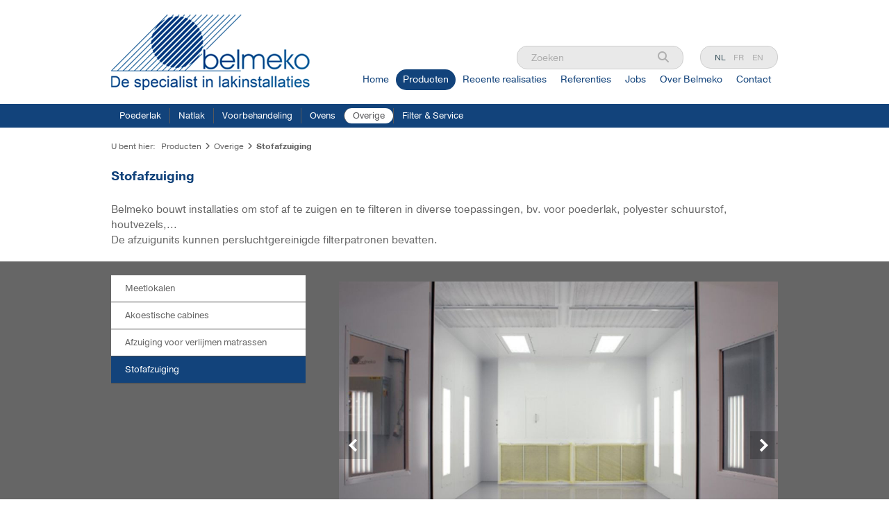

--- FILE ---
content_type: text/html; charset=UTF-8
request_url: https://www.belmeko.be/nl/producten/overige/stofafzuiging
body_size: 14573
content:
<!doctype html><html lang="nl-BE" class="no-js sticky-footer"><head> <!-- Google Tag Manager --><script>(function(w,d,s,l,i){w[l]=w[l]||[];w[l].push({'gtm.start':
new Date().getTime(),event:'gtm.js'});var f=d.getElementsByTagName(s)[0],
j=d.createElement(s),dl=l!='dataLayer'?'&l='+l:'';j.async=true;j.src=
'https://www.googletagmanager.com/gtm.js?id='+i+dl;f.parentNode.insertBefore(j,f);
})(window,document,'script','dataLayer','GTM-TVNPGCMR');</script><!-- End Google Tag Manager --><!-- Global site tag (gtag.js) - Google Ads: 975034807 --> <script async src="https://www.googletagmanager.com/gtag/js?id=AW-975034807"></script> <script> window.dataLayer = window.dataLayer || []; function gtag(){dataLayer.push(arguments);} gtag('js', new Date()); gtag('config', 'AW-975034807'); </script> <meta charset="utf-8"> <meta http-equiv="X-UA-Compatible" content="IE=edge"> <title>Stofafzuiging - Belmeko</title> <meta name="keywords" content=""> <meta name="description" content=""> <meta name="robots" content="index,follow,max-snippet:-1"> <meta name="viewport" content="width=device-width, initial-scale=1, minimal-ui"> <meta name="google-site-verification" content="8hQlwDb5ORoIwSo20VFstHL6zPBV5UWrPluauhYUJDA"> <link rel="canonical" href="https://www.belmeko.be/nl/producten/overige/stofafzuiging"> <link rel="stylesheet" href="https://shuttle-assets-new.s3.amazonaws.com/compiled/front-821b78f73f.css"> <link rel="stylesheet" href="https://shuttle-storage.s3.amazonaws.com/belmekobackupmigration/system/themes/theme-bbbfcfcc1d.css"> <script src="https://shuttle-assets-new.s3.amazonaws.com/assets/js/vendor/modernizr.min.js"></script> <script src="https://kit.fontawesome.com/f4fe980f49.js" crossorigin="anonymous"></script> <script src="https://kit.fontawesome.com/78bbb71bd9.js" crossorigin="anonymous"></script> <link rel="apple-touch-icon" sizes="57x57" href="https://shuttle-storage.s3.amazonaws.com/belmekobackupmigration/system/favicon/apple-touch-icon-57x57.png?1717647467&v=07c1a4d602"><link rel="apple-touch-icon" sizes="60x60" href="https://shuttle-storage.s3.amazonaws.com/belmekobackupmigration/system/favicon/apple-touch-icon-60x60.png?1717647467&v=07c1a4d602"><link rel="apple-touch-icon" sizes="72x72" href="https://shuttle-storage.s3.amazonaws.com/belmekobackupmigration/system/favicon/apple-touch-icon-72x72.png?1717647467&v=07c1a4d602"><link rel="apple-touch-icon" sizes="76x76" href="https://shuttle-storage.s3.amazonaws.com/belmekobackupmigration/system/favicon/apple-touch-icon-76x76.png?1717647467&v=07c1a4d602"><link rel="apple-touch-icon" sizes="114x114" href="https://shuttle-storage.s3.amazonaws.com/belmekobackupmigration/system/favicon/apple-touch-icon-114x114.png?1717647467&v=07c1a4d602"><link rel="apple-touch-icon" sizes="120x120" href="https://shuttle-storage.s3.amazonaws.com/belmekobackupmigration/system/favicon/apple-touch-icon-120x120.png?1717647467&v=07c1a4d602"><link rel="apple-touch-icon" sizes="144x144" href="https://shuttle-storage.s3.amazonaws.com/belmekobackupmigration/system/favicon/apple-touch-icon-144x144.png?1717647467&v=07c1a4d602"><link rel="apple-touch-icon" sizes="152x152" href="https://shuttle-storage.s3.amazonaws.com/belmekobackupmigration/system/favicon/apple-touch-icon-152x152.png?1717647467&v=07c1a4d602"><link rel="apple-touch-icon" sizes="180x180" href="https://shuttle-storage.s3.amazonaws.com/belmekobackupmigration/system/favicon/apple-touch-icon-180x180.png?1717647467&v=07c1a4d602"><link rel="icon" type="image/png" sizes="32x32" href="https://shuttle-storage.s3.amazonaws.com/belmekobackupmigration/system/favicon/favicon-32x32.png?1717647467&v=07c1a4d602"><link rel="icon" type="image/png" sizes="192x192" href="https://shuttle-storage.s3.amazonaws.com/belmekobackupmigration/system/favicon/android-chrome-192x192.png?1717647467&v=07c1a4d602"><link rel="icon" type="image/png" sizes="16x16" href="https://shuttle-storage.s3.amazonaws.com/belmekobackupmigration/system/favicon/favicon-16x16.png?1717647467&v=07c1a4d602"><link rel="manifest" href="https://shuttle-storage.s3.amazonaws.com/belmekobackupmigration/system/favicon/site.webmanifest?1717647467&v=07c1a4d602"><link rel="mask-icon" href="https://shuttle-storage.s3.amazonaws.com/belmekobackupmigration/system/favicon/safari-pinned-tab.svg?1717647467&v=07c1a4d602" color="#ffffff"><link rel="shortcut icon" href="https://shuttle-storage.s3.amazonaws.com/belmekobackupmigration/system/favicon/favicon.ico?1717647467&v=07c1a4d602"><meta name="msapplication-TileColor" content="#ffffff"><meta name="msapplication-TileImage" content="https://shuttle-storage.s3.amazonaws.com/belmekobackupmigration/system/favicon/mstile-144x144.png?1717647467&v=07c1a4d602"><meta name="msapplication-config" content="https://shuttle-storage.s3.amazonaws.com/belmekobackupmigration/system/favicon/browserconfig.xml?1717647467&v=07c1a4d602"> <meta name="apple-mobile-web-app-title" content="Belmeko"> <meta name="application-name" content="Belmeko"> <meta property="og:title" content="Stofafzuiging"> <meta property="og:type" content="website"> <meta property="og:url" content="https://www.belmeko.be/nl/producten/overige/stofafzuiging"> <meta property="og:site_name" content="Belmeko"> <meta property="twitter:card" content="summary_large_image"> <meta property="twitter:title" content="Stofafzuiging"> <link rel="alternate" hreflang="nl" href="https://www.belmeko.be/nl/producten/overige/stofafzuiging"> <link rel="alternate" hreflang="fr" href="https://www.belmeko.be/fr/producten/autres/aspiration"> <link rel="alternate" hreflang="en" href="https://www.belmeko.be/en/producten/others/dust-extraction"> <link rel="alternate" hreflang="x-default" href="https://www.belmeko.be/nl/producten/overige/stofafzuiging"> <script type="text/javascript">
		var gaJsHost = (("https:" == document.location.protocol) ? "https://ssl." : "http://www.");
		document.write(unescape("%3Cscript src='" + gaJsHost + "google-analytics.com/ga.js' type='text/javascript'%3E%3C/script%3E"));
	</script><script type="text/javascript">
			var pageTracker = _gat._getTracker("UA-20291722-1");
		</script><script type="text/javascript" src="js/analytics.js?version=2"></script><script type="text/javascript">
			pageTracker._initData();
							pageTracker._trackPageview('/NL/Home');
					</script><link rel="stylesheet" href="https://use.typekit.net/gxo3syx.css"><script id="Cookiebot" src="https://consent.cookiebot.com/uc.js" data-cbid="1d8ac632-a7a7-486c-a19b-0d162f56ef37" data-blockingmode="auto" type="text/javascript"></script> </head><body> <!-- Google Tag Manager (noscript) --><noscript><iframe src="https://www.googletagmanager.com/ns.html?id=GTM-TVNPGCMR"
height="0" width="0" style="display:none;visibility:hidden"></iframe></noscript><!-- End Google Tag Manager (noscript) --> <!--[if lt IE 10]> <p class="BrowseHappy">You are using an <strong>outdated</strong> browser. Please <a href="http://browsehappy.com/">upgrade your browser</a> to improve your experience.</p> <![endif]--> <div class="Page" id="page-9-product-details"><div class="Wrapper" id="wrapper"><section class="Header shuttle-Block custom-style-1 " ><div class="shuttle-Widget shuttle-TemplateWidget" id="widget-7-4d140017d9462ad5f44ec3da553ac1f2"><div class="Grid-widgetInnerCell EntityTrigger-7" ><div class="Row"><div class="shuttle-Widget custom-style-2" id="widget-32-c307d83e07a8f7bda9ef8326510d7754"><div class="Container "><div class="Grid-widgetInnerCell EntityTrigger-32" ><div class="Row"><div class="shuttle-Widget-wrapGrid wrap-Grid" data-grid-cols="2"><div id="grid_8bae4badbc" class="Grid"><div class="Grid-cell u-size1of2"><div class="Grid-innerCell " data-grid-cell="1/2"><div class="shuttle-Widget" id="widget-3358-0e43bb5bb7f496514ecea95c5744426a"><div class="Row"><div class="Grid-widgetInnerCell EntityTrigger-3358" ><div class="Row"><a href="/nl" class=""><img class="shuttle-Element shuttle-Element--image EntityTrigger-19 Entity-19" alt="header-logo" title="" id="element-19" data-url="https://shuttle-storage.s3.amazonaws.com/belmekobackupmigration/assets/img/logo/header-logo.png?1516785255&w=297&h=109" data-asset-resize-id="19-0-d54eac66cf10020c1219d57768adf1ae-9b16d291b6bca033f0101161411be84a" data-asset-id="4" src="https://shuttle-storage.s3.amazonaws.com/belmekobackupmigration/system/resized/assets/img/logo/header-logo_297x0.png?1516785255"></a></div></div></div></div></div></div><div class="Grid-cell u-size1of2"><div class="Grid-innerCell " data-grid-cell="1/2"><div class="Row"><div class="shuttle-Widget custom-style-110" id="widget-15-e90948874627389f3e547e4966cf266c"><div class="Grid-widgetInnerCell EntityTrigger-15" ><div class="Row"><div class="shuttle-Widget-wrapGrid wrap-Grid" data-grid-cols="2"><div id="grid_4c3b270068" class="Grid Grid--withGutter"><div class="Grid-cell u-size1of2"><div class="Grid-innerCell " data-grid-cell="1/2"><div class="shuttle-Widget custom-style-language-navigation" id="widget-28-c2f6cf6ed9b2ec02b4b9a745280cd926"><div class="Grid-widgetInnerCell EntityTrigger-28" ><div class="Row"><div class="shuttle-FormWidget custom-style-111"><form method="POST" action="https://www.belmeko.be/form/nl/555" accept-charset="UTF-8" class="Form--vertical" enctype="multipart/form-data"><input type="hidden" name="redirect" value="/nl/zoeken"><input type="hidden" name="add_parameters" value="1"><div class="Row"><div class="shuttle-Widget-wrapGrid wrap-Grid" data-grid-cols="2"><div id="grid_de9aadde32" class="Grid"><div class="Grid-cell u-size1of2"><div class="Grid-innerCell " data-grid-cell="1/2"><div class="Form-item " id="element-558"><div class="Form-controls"><input id="fields[558]" placeholder="Zoeken" class="custom-style-44" data-parsley-maxlength="255" name="fields[558]" type="text" value=""> </div></div></div></div><div class="Grid-cell u-size1of2"><div class="Grid-innerCell " data-grid-cell="1/2"><div class="Form-item Form-item--action"><div class="Form-controls"><button type="submit" class="Button custom-style-45"><i class="fas fa-search"></i></button></div></div></div></div></div></div></div><input name="_origin" type="hidden" value="25"><input name="form_rendered_at" type="hidden" value="1768465676"></form></div></div></div></div></div></div><div class="Grid-cell u-size1of2"><div class="Grid-innerCell " data-grid-cell="1/2"><ul class="shuttle-Element shuttle-Element--langNavigation Nav Nav--withGutter-small custom-style-language-navigation" id="element-30"><li class="Nav-item is-first"><a class="Nav-itemTarget custom-style-language-navigation-item custom-style-language-navigation-item-active" href="/nl/producten/overige/stofafzuiging">nl</a></li><li class="Nav-item"><a class="Nav-itemTarget custom-style-language-navigation-item" href="/fr/producten/autres/aspiration">fr</a></li><li class="Nav-item"><a class="Nav-itemTarget custom-style-language-navigation-item" href="/en/producten/others/dust-extraction">en</a></li></ul></div></div></div></div></div></div></div></div><div class="Row"><div class="shuttle-Widget" id="widget-20-a53f557af41d8427cb887614980bcc2e"><div class="Grid-widgetInnerCell EntityTrigger-20" ><div class="Row"><style>@media (max-width: 767px) {	.Nav-31 { display: none; visibility: hidden; }	.Nav--responsive-31 { display: block; visibility: visible; }	}	#ToggleNav-b4f313e9f4:checked ~ .ToggleNav-label {	}</style><div class="NavWrapper Nav-31" id="element-31"><ul class="shuttle-Element shuttle-Element--navigation Nav custom-style-navigation"><li class="Nav-item"><a href="/nl" class="Nav-itemTarget EntityTrigger-31-0-0 custom-style-3" >Home</a></li><li class="Nav-item"><a href="/nl/producten" class="Nav-itemTarget EntityTrigger-31-0-1 custom-style-3 custom-style-3-active" >Producten</a></li><li class="Nav-item"><a href="/nl/recente-realisaties" class="Nav-itemTarget EntityTrigger-31-0-2 custom-style-3" >Recente realisaties</a></li><li class="Nav-item"><a href="/nl/referenties" class="Nav-itemTarget EntityTrigger-31-0-3 custom-style-3" >Referenties</a></li><li class="Nav-item"><a href="/nl/jobs" class="Nav-itemTarget EntityTrigger-31-0-4 custom-style-3" >Jobs</a></li><li class="Nav-item"><a href="/nl/over-belmeko" class="Nav-itemTarget EntityTrigger-31-0-5 custom-style-3" >Over Belmeko</a></li><li class="Nav-item"><a href="/nl/contact" class="Nav-itemTarget EntityTrigger-31-0-6 custom-style-3" >Contact</a></li></ul></div><div class="NavWrapper NavWrapper--responsive Nav--responsive-31 " id="element-31"><input class="ToggleNav " id="ToggleNav-b4f313e9f4" type="checkbox" tabindex="-1" aria-hidden="true"><label class="ToggleNav-label custom-style-responsive-navigation-toggle-button" for="ToggleNav-b4f313e9f4" aria-hidden="true">Menu</label><ul class="shuttle-Element shuttle-Element--navigation Nav Nav--stacked custom-style-responsive-navigation-dropdown"><li class="Nav-item"><a href="/nl" class="Nav-itemTarget EntityTrigger-31-0-0 custom-style-responsive-navigation-button" >Home</a></li><li class="Nav-item"><a href="/nl/producten" class="Nav-itemTarget EntityTrigger-31-0-1 custom-style-responsive-navigation-button custom-style-responsive-navigation-button-active" >Producten</a></li><li class="Nav-item"><a href="/nl/recente-realisaties" class="Nav-itemTarget EntityTrigger-31-0-2 custom-style-responsive-navigation-button" >Recente realisaties</a></li><li class="Nav-item"><a href="/nl/referenties" class="Nav-itemTarget EntityTrigger-31-0-3 custom-style-responsive-navigation-button" >Referenties</a></li><li class="Nav-item"><a href="/nl/jobs" class="Nav-itemTarget EntityTrigger-31-0-4 custom-style-responsive-navigation-button" >Jobs</a></li><li class="Nav-item"><a href="/nl/over-belmeko" class="Nav-itemTarget EntityTrigger-31-0-5 custom-style-responsive-navigation-button" >Over Belmeko</a></li><li class="Nav-item"><a href="/nl/contact" class="Nav-itemTarget EntityTrigger-31-0-6 custom-style-responsive-navigation-button" >Contact</a></li></ul></div></div><div class="Row"><div class="shuttle-Element shuttle-Element--button" id="element-3363"> <a href="/nl/contact" class="Button EntityTrigger-3363 custom-style-96">Contact</a></div></div><div class="Row"><div class="shuttle-Widget custom-style-95" id="widget-3356-0b05285614a56651362016462b583f92"><div class="Row"><div class="Grid-widgetInnerCell EntityTrigger-3356" ><div class="Row"><div class="shuttle-Element shuttle-Element--text custom-style-text" id="element-3362"><p>Belmeko bv</p><p>Siemenslaan 5</p><p>8020 Oostkamp</p><p>België</p><p>Tel: + 32 50 83 11 83</p><p>Email: <a href="mailto:info@belmeko.be">info@belmeko.be</a></p></div></div></div></div></div></div></div></div></div></div></div></div></div></div></div></div></div></div><div class="Row"><div class="shuttle-Widget custom-style-4" id="widget-174-c767bf813906cdfd1ca58adab033a200"><div class="Container "><div class="Row Row--withGutter-xsmall"><div class="Grid-widgetInnerCell EntityTrigger-174" ><div class="Row"></div><div class="Row"><div class="shuttle-Widget custom-style-4" id="widget-3406-a16dce6e2bc4b0712fde891c6a577f4b"><div class="Grid-widgetInnerCell EntityTrigger-3406" ><div class="Row"></div><div class="Row"><div class="shuttle-Element shuttle-Element--button" id="element-3410"> <a data-action="11" href="/nl/producten/poederlak/poederlakinstallaties-continu" class="Button EntityTrigger-3410 custom-style-5">Poederlak</a></div></div></div></div></div><div class="Row"></div></div></div><div class="Row Row--withGutter-xsmall"><div class="Grid-widgetInnerCell EntityTrigger-174" ><div class="Row"></div><div class="Row"></div><div class="Row"><div class="shuttle-Widget custom-style-4" id="widget-3416-cdeaa64d53853cfdda61bb2a997db750"><div class="Grid-widgetInnerCell EntityTrigger-3416" ><div class="Row"></div><div class="Row"><div class="shuttle-Element shuttle-Element--button" id="element-3419"> <a data-action="12" href="/nl/producten/natlak" class="Button EntityTrigger-3419 custom-style-5">Natlak</a></div></div></div></div></div></div></div><div class="Row Row--withGutter-xsmall"><div class="Grid-widgetInnerCell EntityTrigger-174" ><div class="Row"></div><div class="Row"><div class="shuttle-Widget custom-style-4" id="widget-3406-a16dce6e2bc4b0712fde891c6a577f4b"><div class="Grid-widgetInnerCell EntityTrigger-3406" ><div class="Row"></div><div class="Row"><div class="shuttle-Element shuttle-Element--button" id="element-3410"> <a data-action="11" href="/nl/producten/voorbehandeling/sproeitunnels-1" class="Button EntityTrigger-3410 custom-style-5">Voorbehandeling</a></div></div></div></div></div><div class="Row"></div></div></div><div class="Row Row--withGutter-xsmall"><div class="Grid-widgetInnerCell EntityTrigger-174" ><div class="Row"></div><div class="Row"><div class="shuttle-Widget custom-style-4" id="widget-3406-a16dce6e2bc4b0712fde891c6a577f4b"><div class="Grid-widgetInnerCell EntityTrigger-3406" ><div class="Row"></div><div class="Row"><div class="shuttle-Element shuttle-Element--button" id="element-3410"> <a data-action="11" href="/nl/producten/ovens/kamerovens-tot-450c" class="Button EntityTrigger-3410 custom-style-5">Ovens</a></div></div></div></div></div><div class="Row"></div></div></div><div class="Row Row--withGutter-xsmall"><div class="Grid-widgetInnerCell EntityTrigger-174" ><div class="Row"></div><div class="Row"><div class="shuttle-Widget custom-style-4" id="widget-3406-a16dce6e2bc4b0712fde891c6a577f4b"><div class="Grid-widgetInnerCell EntityTrigger-3406" ><div class="Row"><div class="shuttle-Element shuttle-Element--button" id="element-3408"> <a data-action="13" href="/nl/producten/overige/meetlokalen" class="Button EntityTrigger-3408 custom-style-103">Overige</a></div></div><div class="Row"></div></div></div></div><div class="Row"></div></div></div><div class="Row"><div class="Grid-widgetInnerCell EntityTrigger-174" ><div class="Row"></div><div class="Row"><div class="shuttle-Widget custom-style-4" id="widget-3406-a16dce6e2bc4b0712fde891c6a577f4b"><div class="Grid-widgetInnerCell EntityTrigger-3406" ><div class="Row"></div><div class="Row"><div class="shuttle-Element shuttle-Element--button" id="element-3410"> <a data-action="11" href="/nl/producten/filter-service/filters" class="Button EntityTrigger-3410 custom-style-5">Filter & Service</a></div></div></div></div></div><div class="Row"></div></div></div></div></div></div><div class="Row"></div></div></div></section><section class="Main shuttle-Region " ><div class="Content shuttle-Block "><!-- Content-inner or Side-inner --><div class="Content-inner "><div class="shuttle-Widget shuttle-TemplateWidget custom-style-113" id="widget-3-4a3e29a0c10bef68f04f98167ecd66cd"><div class="Grid-widgetInnerCell EntityTrigger-3" ><div class="Row"><div class="Row"><div class="shuttle-Widget custom-style-10" id="widget-231-9f0a1730dca7bea98102eef508337d9c"><div class="Grid-widgetInnerCell EntityTrigger-231" ><div class="Row"><div class="shuttle-Widget custom-style-11" id="widget-235-44c0085b3ec3fdda18e6b8094fe557c2"><div class="Row"><div class="Grid-widgetInnerCell EntityTrigger-235" ><div class="Row"><div class="shuttle-Widget" id="widget-252-c8201921cc5165ee65abddad567aa4ec"><div class="Container "><div class="Grid-widgetInnerCell EntityTrigger-252" ><div class="Row"></div><div class="Row"><div class="shuttle-Widget custom-style-83" id="widget-2863-1c173ba53ef173c786868ae7893dcb62"><div class="Grid-widgetInnerCell EntityTrigger-2863" ><div class="Row"><div class="shuttle-Widget-wrapGrid wrap-Grid" data-grid-cols="6"><div id="grid_ca1b8b5a46" class="Grid"><div class="Grid-cell u-size1of6"><div class="Grid-innerCell " data-grid-cell="1/6"><div class="shuttle-Element shuttle-Element--text custom-style-text" id="element-2865"><p>U bent hier:&nbsp;</p></div></div></div><div class="Grid-cell u-size1of6"><div class="Grid-innerCell " data-grid-cell="1/6"><div class="shuttle-Element shuttle-Element--text custom-style-text" id="element-2866"><p><a href="/nl/producten">Producten</a></p></div></div></div><div class="Grid-cell u-size1of6"><div class="Grid-innerCell " data-grid-cell="1/6"><div class="shuttle-Element shuttle-Element--text custom-style-text" id="element-2867"><p><i class="fas fa-angle-right"></i></p></div></div></div><div class="Grid-cell u-size1of6"><div class="Grid-innerCell " data-grid-cell="1/6"><div class="shuttle-Element shuttle-Element--text custom-style-text" id="element-2870"><p><a href="/nl/producten/overige/stofafzuiging">Overige</a></p></div></div></div><div class="Grid-cell u-size1of6"><div class="Grid-innerCell " data-grid-cell="1/6"><div class="shuttle-Element shuttle-Element--text custom-style-text" id="element-2871"><p><i class="fas fa-angle-right"></i></p></div></div></div><div class="Grid-cell u-size1of6"><div class="Grid-innerCell " data-grid-cell="1/6"><div class="shuttle-Element shuttle-Element--text custom-style-text" id="element-2872"><p><strong>Stofafzuiging</strong></p></div></div></div></div></div></div></div></div></div></div></div></div></div><div class="Row"><div class="shuttle-Widget" id="widget-250-be15b79c04324a3f35ffade4a7458633"><div class="Container "><div class="Grid-widgetInnerCell EntityTrigger-250" ><div class="Row"><div class="shuttle-Element shuttle-Element--title" id="element-237"><h1 class="custom-style-h1">Stofafzuiging</h1></div></div><div class="Row"><div class="shuttle-Element shuttle-Element--text custom-style-text" id="element-240"><p><p>Belmeko bouwt installaties om stof af te zuigen en te filteren in diverse toepassingen, bv. voor poederlak, polyester schuurstof, houtvezels,...<br />De afzuigunits kunnen persluchtgereinigde filterpatronen bevatten.</p></p></div></div></div></div></div></div><div class="Row"><div class="shuttle-Widget custom-style-13" id="widget-238-579ce2319b963aee75614fb2cb94696a"><div class="Container "><div class="Grid-widgetInnerCell EntityTrigger-238" ><div class="Row"><div class="shuttle-Widget-wrapGrid wrap-Grid" data-grid-cols="2"><div id="grid_a9a55da123" class="Grid Grid--withGutter Grid--withRowGutter"><div class="Grid-cell u-size1of3"><div class="Grid-innerCell " data-grid-cell="1/3"><div class="Row Row--withGutter"><div class="shuttle-Widget custom-style-16" id="widget-3398-70e4e3e4ebb2c79163a1387d0e28a996"><div class="Container "><div class="Row"><div class="Grid-widgetInnerCell EntityTrigger-3398" ><div class="Row"><div class="shuttle-Element shuttle-Element--button" id="element-3400"> <a data-action="1" href="/nl/producten/overige/meetlokalen" class="Button EntityTrigger-3400 custom-style-15">Meetlokalen</a></div></div><div class="Row"></div></div></div><div class="Row"><div class="Grid-widgetInnerCell EntityTrigger-3398" ><div class="Row"><div class="shuttle-Element shuttle-Element--button" id="element-3400"> <a data-action="2" href="/nl/producten/overige/akoestische-cabines" class="Button EntityTrigger-3400 custom-style-15">Akoestische cabines</a></div></div><div class="Row"></div></div></div><div class="Row"><div class="Grid-widgetInnerCell EntityTrigger-3398" ><div class="Row"><div class="shuttle-Element shuttle-Element--button" id="element-3400"> <a data-action="3" href="/nl/producten/overige/afzuiging-voor-verlijmen-matrassen" class="Button EntityTrigger-3400 custom-style-15">Afzuiging voor verlijmen matrassen</a></div></div><div class="Row"></div></div></div><div class="Row"><div class="Grid-widgetInnerCell EntityTrigger-3398" ><div class="Row"></div><div class="Row"><div class="shuttle-Element shuttle-Element--button" id="element-3401"> <a data-action="4" href="/nl/producten/overige/stofafzuiging" class="Button EntityTrigger-3401 custom-style-14">Stofafzuiging</a></div></div></div></div></div></div></div><div class="Row"></div></div></div><div class="Grid-cell u-size2of3"><div class="Grid-innerCell " data-grid-cell="2/3"><div class="shuttle-Widget" id="widget-3581-4741b699fcd71475f01bc5727acecf06"><div class="Grid-widgetInnerCell EntityTrigger-3581" ><div class="Row"><div class="shuttle-Widget shuttle-Widget--overlap custom-style-112" id="widget-3483-d91a5c6a5aef56e9708358cecb5b2323"><div class="Grid-widgetInnerCell EntityTrigger-3483" ><div class="Row"><img class="shuttle-Element shuttle-Element--image EntityTrigger-3485 Entity-3485" alt="search" title="" id="element-3485" data-url="https://shuttle-storage.s3.amazonaws.com/belmekobackupmigration/assets/img/icons/search.png?1519140272&w=60&h=53" data-asset-resize-id="3485-bfbb741e8c9e1dc746c41a93c04e2a06" data-asset-id="1779" src="https://shuttle-storage.s3.amazonaws.com/belmekobackupmigration/system/resized/assets/img/icons/search_60x0.png?1519140272"></div></div></div></div><div class="Row"><div class="shuttle-Widget" id="widget-257-48fc641a2c7305a5c09012b6ccf0482e"><div class="Container "><div class="Row"><div class="Grid-widgetInnerCell EntityTrigger-257" ><div class="Row"><div class="Slider" id="slider-264-2f9ceaae7748fc618da580705ecb3da6"><div class="cycle-container"><div class="cycle-slideshow" data-cycle-log="false" data-cycle-loader="false" data-cycle-fx="fade" data-cycle-easing="easeInOutQuint" data-cycle-swipe="true" data-cycle-timeout="0" data-cycle-delay="0" data-cycle-pause-on-hover="true" data-cycle-loop="0" data-cycle-allow-wrap="true" data-cycle-auto-height="container" data-cycle-slides="> .Slider-item" data-cycle-slide-class="Slider-item" data-cycle-slide-active-class="is-active" data-cycle-prev="#slider-prev-264-2f9ceaae7748fc618da580705ecb3da6" data-cycle-next="#slider-next-264-2f9ceaae7748fc618da580705ecb3da6" data-cycle-disabled-class="is-disabled" data-cycle-pager="#slider-pager-264-2f9ceaae7748fc618da580705ecb3da6" data-cycle-pager-active-class="custom-style-slider-pager-item-active" data-cycle-pager-event="click" data-cycle-pager-template="<li class='Slider-pager-item custom-style-slider-pager-item'></li>"	><div class="Slider-controls"><a id="slider-prev-264-2f9ceaae7748fc618da580705ecb3da6" class="Slider-prev custom-style-slider-previous-arrow" href=""><span class="u-hiddenVisually">Vorige</span></a><a id="slider-next-264-2f9ceaae7748fc618da580705ecb3da6" class="Slider-next custom-style-slider-next-arrow" href=""><span class="u-hiddenVisually">Volgende</span></a></div><div class="Slider-item" data-slider-item="0"><div class="Row"><div class="shuttle-Element shuttle-Element--image EntityTrigger-266 Entity-266 shuttle-Element--image-lightbox" alt="Schuurcabine met luchtrecuperatie" title="Schuurcabine met luchtrecuperatie" id="element-266" data-url="https://shuttle-storage.s3.amazonaws.com/belmekobackupmigration/assets/img/Producten/Overige/Stofafzuiging/821_detail.jpg?1516785255&w=1024&h=684"><div class="FlexEmbed"><div class="FlexEmbed-ratio" style="padding-bottom:69.620253164557%"><div class="FlexEmbed-content"><div class="FlexEmbed-object" data-asset-resize-id="266-0-d8dd25e4b70e0cd91c06b5812929395f-0-8ebeb98715786687f47c9d8fcfd50371" data-asset-id="1403" alt="Schuurcabine met luchtrecuperatie" title="Schuurcabine met luchtrecuperatie" role="img" style="background-image:url( https://shuttle-storage.s3.amazonaws.com/belmekobackupmigration/system/resized/assets/img/Producten/Overige/Stofafzuiging/821_detail_1024x0.jpg?1516785255 );background-position:center center;background-repeat: no-repeat;background-size:contain;"></div></div></div></div></div></div><div class="Row"></div><div class="Row"><div class="shuttle-Element shuttle-Element--text custom-style-17" id="element-267"><p>Schuurcabine met luchtrecuperatie</p></div></div><div class="Row"></div></div><div class="Slider-item" data-slider-item="1"><div class="Row"><div class="shuttle-Element shuttle-Element--image EntityTrigger-266 Entity-266 shuttle-Element--image-lightbox" alt="Schuurboxcabine in de houtsector" title="Schuurboxcabine in de houtsector" id="element-266" data-url="https://shuttle-storage.s3.amazonaws.com/belmekobackupmigration/assets/img/Producten/Overige/Stofafzuiging/822_detail.jpg?1516785255&w=1024&h=768"><div class="FlexEmbed"><div class="FlexEmbed-ratio" style="padding-bottom:69.620253164557%"><div class="FlexEmbed-content"><div class="FlexEmbed-object" data-asset-resize-id="266-0-d8dd25e4b70e0cd91c06b5812929395f-1-8bb554c9b335e1e9f14064278bc5fbcb" data-asset-id="1407" alt="Schuurboxcabine in de houtsector" title="Schuurboxcabine in de houtsector" role="img" style="background-image:url( https://shuttle-storage.s3.amazonaws.com/belmekobackupmigration/system/resized/assets/img/Producten/Overige/Stofafzuiging/822_detail_1024x0.jpg?1516785255 );background-position:center center;background-repeat: no-repeat;background-size:contain;"></div></div></div></div></div></div><div class="Row"></div><div class="Row"><div class="shuttle-Element shuttle-Element--text custom-style-17" id="element-267"><p>Schuurboxcabine in de houtsector</p></div></div><div class="Row"></div></div><div class="Slider-item" data-slider-item="2"><div class="Row"><div class="shuttle-Element shuttle-Element--image EntityTrigger-266 Entity-266 shuttle-Element--image-lightbox" alt="Poedercabine met poederrecuperatie" title="Poedercabine met poederrecuperatie" id="element-266" data-url="https://shuttle-storage.s3.amazonaws.com/belmekobackupmigration/assets/img/Producten/Overige/Stofafzuiging/823_detail.jpg?1516785255&w=1024&h=512"><div class="FlexEmbed"><div class="FlexEmbed-ratio" style="padding-bottom:69.620253164557%"><div class="FlexEmbed-content"><div class="FlexEmbed-object" data-asset-resize-id="266-0-d8dd25e4b70e0cd91c06b5812929395f-2-08277746b2f3bba5bc3b835555893cb5" data-asset-id="1405" alt="Poedercabine met poederrecuperatie" title="Poedercabine met poederrecuperatie" role="img" style="background-image:url( https://shuttle-storage.s3.amazonaws.com/belmekobackupmigration/system/resized/assets/img/Producten/Overige/Stofafzuiging/823_detail_1024x0.jpg?1516785255 );background-position:center center;background-repeat: no-repeat;background-size:contain;"></div></div></div></div></div></div><div class="Row"></div><div class="Row"><div class="shuttle-Element shuttle-Element--text custom-style-17" id="element-267"><p>Poedercabine met poederrecuperatie</p></div></div><div class="Row"></div></div><div class="Slider-item" data-slider-item="3"><div class="Row"><div class="shuttle-Element shuttle-Element--image EntityTrigger-266 Entity-266 shuttle-Element--image-lightbox" alt="Cycloon met nafilter" title="Cycloon met nafilter" id="element-266" data-url="https://shuttle-storage.s3.amazonaws.com/belmekobackupmigration/assets/img/Producten/Overige/Stofafzuiging/824_detail.jpg?1516785255&w=1024&h=685"><div class="FlexEmbed"><div class="FlexEmbed-ratio" style="padding-bottom:69.620253164557%"><div class="FlexEmbed-content"><div class="FlexEmbed-object" data-asset-resize-id="266-0-d8dd25e4b70e0cd91c06b5812929395f-3-31d68e3a2f81d3737fffb72802e45643" data-asset-id="1410" alt="Cycloon met nafilter" title="Cycloon met nafilter" role="img" style="background-image:url( https://shuttle-storage.s3.amazonaws.com/belmekobackupmigration/system/resized/assets/img/Producten/Overige/Stofafzuiging/824_detail_1024x0.jpg?1516785255 );background-position:center center;background-repeat: no-repeat;background-size:contain;"></div></div></div></div></div></div><div class="Row"></div><div class="Row"><div class="shuttle-Element shuttle-Element--text custom-style-17" id="element-267"><p>Cycloon met nafilter</p></div></div><div class="Row"></div></div><div class="Slider-item" data-slider-item="4"><div class="Row"><div class="shuttle-Element shuttle-Element--image EntityTrigger-266 Entity-266 shuttle-Element--image-lightbox" alt="Eindfilter in poederapplicatie" title="Eindfilter in poederapplicatie" id="element-266" data-url="https://shuttle-storage.s3.amazonaws.com/belmekobackupmigration/assets/img/Producten/Overige/Stofafzuiging/825_detail.jpg?1516785255&w=1024&h=768"><div class="FlexEmbed"><div class="FlexEmbed-ratio" style="padding-bottom:69.620253164557%"><div class="FlexEmbed-content"><div class="FlexEmbed-object" data-asset-resize-id="266-0-d8dd25e4b70e0cd91c06b5812929395f-4-d7539aff2bb301c6f57103420b9e887a" data-asset-id="1404" alt="Eindfilter in poederapplicatie" title="Eindfilter in poederapplicatie" role="img" style="background-image:url( https://shuttle-storage.s3.amazonaws.com/belmekobackupmigration/system/resized/assets/img/Producten/Overige/Stofafzuiging/825_detail_1024x0.jpg?1516785255 );background-position:center center;background-repeat: no-repeat;background-size:contain;"></div></div></div></div></div></div><div class="Row"></div><div class="Row"><div class="shuttle-Element shuttle-Element--text custom-style-17" id="element-267"><p>Eindfilter in poederapplicatie</p></div></div><div class="Row"></div></div><div class="Slider-item" data-slider-item="5"><div class="Row"><div class="shuttle-Element shuttle-Element--image EntityTrigger-266 Entity-266 shuttle-Element--image-lightbox" alt="Cycloon voor poederrecuperatie gekoppeld aan een poedercenter" title="Cycloon voor poederrecuperatie gekoppeld aan een poedercenter" id="element-266" data-url="https://shuttle-storage.s3.amazonaws.com/belmekobackupmigration/assets/img/Producten/Overige/Stofafzuiging/826_detail.jpg?1516785255&w=576&h=768"><div class="FlexEmbed"><div class="FlexEmbed-ratio" style="padding-bottom:69.620253164557%"><div class="FlexEmbed-content"><div class="FlexEmbed-object" data-asset-resize-id="266-0-d8dd25e4b70e0cd91c06b5812929395f-5-d3ab77a06556e850d57b092a54eae550" data-asset-id="1408" alt="Cycloon voor poederrecuperatie gekoppeld aan een poedercenter" title="Cycloon voor poederrecuperatie gekoppeld aan een poedercenter" role="img" style="background-image:url( https://shuttle-storage.s3.amazonaws.com/belmekobackupmigration/system/resized/assets/img/Producten/Overige/Stofafzuiging/826_detail_576x0.jpg?1516785255 );background-position:center center;background-repeat: no-repeat;background-size:contain;"></div></div></div></div></div></div><div class="Row"></div><div class="Row"><div class="shuttle-Element shuttle-Element--text custom-style-17" id="element-267"><p>Cycloon voor poederrecuperatie gekoppeld aan een poedercenter</p></div></div><div class="Row"></div></div><div class="Slider-item" data-slider-item="6"><div class="Row"><div class="shuttle-Element shuttle-Element--image EntityTrigger-266 Entity-266 shuttle-Element--image-lightbox" alt="Filteren van poeder" title="Filteren van poeder" id="element-266" data-url="https://shuttle-storage.s3.amazonaws.com/belmekobackupmigration/assets/img/Producten/Overige/Stofafzuiging/827_detail.jpg?1516785255&w=968&h=768"><div class="FlexEmbed"><div class="FlexEmbed-ratio" style="padding-bottom:69.620253164557%"><div class="FlexEmbed-content"><div class="FlexEmbed-object" data-asset-resize-id="266-0-d8dd25e4b70e0cd91c06b5812929395f-6-bfe67115ffb25eb83dadba453f515a22" data-asset-id="1409" alt="Filteren van poeder" title="Filteren van poeder" role="img" style="background-image:url( https://shuttle-storage.s3.amazonaws.com/belmekobackupmigration/system/resized/assets/img/Producten/Overige/Stofafzuiging/827_detail_968x0.jpg?1516785255 );background-position:center center;background-repeat: no-repeat;background-size:contain;"></div></div></div></div></div></div><div class="Row"></div><div class="Row"><div class="shuttle-Element shuttle-Element--text custom-style-17" id="element-267"><p>Filteren van poeder</p></div></div><div class="Row"></div></div><div class="Slider-item" data-slider-item="7"><div class="Row"><div class="shuttle-Element shuttle-Element--image EntityTrigger-266 Entity-266 shuttle-Element--image-lightbox" alt="Poederafzuigwand" title="Poederafzuigwand" id="element-266" data-url="https://shuttle-storage.s3.amazonaws.com/belmekobackupmigration/assets/img/Producten/Overige/Stofafzuiging/828_detail.jpg?1516785255&w=598&h=768"><div class="FlexEmbed"><div class="FlexEmbed-ratio" style="padding-bottom:69.620253164557%"><div class="FlexEmbed-content"><div class="FlexEmbed-object" data-asset-resize-id="266-0-d8dd25e4b70e0cd91c06b5812929395f-7-a5f8bd2606b49b891632e90ec2d95aca" data-asset-id="1411" alt="Poederafzuigwand" title="Poederafzuigwand" role="img" style="background-image:url( https://shuttle-storage.s3.amazonaws.com/belmekobackupmigration/system/resized/assets/img/Producten/Overige/Stofafzuiging/828_detail_598x0.jpg?1516785255 );background-position:center center;background-repeat: no-repeat;background-size:contain;"></div></div></div></div></div></div><div class="Row"></div><div class="Row"><div class="shuttle-Element shuttle-Element--text custom-style-17" id="element-267"><p>Poederafzuigwand</p></div></div><div class="Row"></div></div><div class="Slider-item" data-slider-item="8"><div class="Row"><div class="shuttle-Element shuttle-Element--image EntityTrigger-266 Entity-266 shuttle-Element--image-lightbox" alt="Filterpatronen" title="Filterpatronen" id="element-266" data-url="https://shuttle-storage.s3.amazonaws.com/belmekobackupmigration/assets/img/Producten/Overige/Stofafzuiging/829_detail.jpg?1516785255&w=708&h=768"><div class="FlexEmbed"><div class="FlexEmbed-ratio" style="padding-bottom:69.620253164557%"><div class="FlexEmbed-content"><div class="FlexEmbed-object" data-asset-resize-id="266-0-d8dd25e4b70e0cd91c06b5812929395f-8-86840a785260bd15b466a1146b123825" data-asset-id="1406" alt="Filterpatronen" title="Filterpatronen" role="img" style="background-image:url( https://shuttle-storage.s3.amazonaws.com/belmekobackupmigration/system/resized/assets/img/Producten/Overige/Stofafzuiging/829_detail_708x0.jpg?1516785255 );background-position:center center;background-repeat: no-repeat;background-size:contain;"></div></div></div></div></div></div><div class="Row"></div><div class="Row"><div class="shuttle-Element shuttle-Element--text custom-style-17" id="element-267"><p>Filterpatronen</p></div></div><div class="Row"></div></div></div></div></div></div><div class="Row"><div class="shuttle-Widget u-hidden" id="widget-3584-eed4429b93e3de933ccfcb095df3ae8a"><div class="Grid-widgetInnerCell EntityTrigger-3584" ><div class="Row"><img class="shuttle-Element shuttle-Element--image EntityTrigger-3586 Entity-3586 shuttle-Element--image-lightbox" alt="Schuurcabine met luchtrecuperatie" title="Schuurcabine met luchtrecuperatie" id="element-3586" data-url="https://shuttle-storage.s3.amazonaws.com/belmekobackupmigration/assets/img/Producten/Overige/Stofafzuiging/821_detail.jpg?1516785255&w=1024&h=684" data-asset-resize-id="3586-0-ac7303b3d48a565828f3db1cc63fffab-0-509c9e3bf913a2838ad4eb807492329a" data-asset-id="1403" src="https://shuttle-storage.s3.amazonaws.com/belmekobackupmigration/system/resized/assets/img/Producten/Overige/Stofafzuiging/821_detail_1024x0.jpg?1516785255"></div></div><div class="Grid-widgetInnerCell EntityTrigger-3584" ><div class="Row"><img class="shuttle-Element shuttle-Element--image EntityTrigger-3586 Entity-3586 shuttle-Element--image-lightbox" alt="Schuurboxcabine in de houtsector" title="Schuurboxcabine in de houtsector" id="element-3586" data-url="https://shuttle-storage.s3.amazonaws.com/belmekobackupmigration/assets/img/Producten/Overige/Stofafzuiging/822_detail.jpg?1516785255&w=1024&h=768" data-asset-resize-id="3586-0-ac7303b3d48a565828f3db1cc63fffab-1-b910729205240d07f8dd6309bd588f01" data-asset-id="1407" src="https://shuttle-storage.s3.amazonaws.com/belmekobackupmigration/system/resized/assets/img/Producten/Overige/Stofafzuiging/822_detail_1024x0.jpg?1516785255"></div></div><div class="Grid-widgetInnerCell EntityTrigger-3584" ><div class="Row"><img class="shuttle-Element shuttle-Element--image EntityTrigger-3586 Entity-3586 shuttle-Element--image-lightbox" alt="Poedercabine met poederrecuperatie" title="Poedercabine met poederrecuperatie" id="element-3586" data-url="https://shuttle-storage.s3.amazonaws.com/belmekobackupmigration/assets/img/Producten/Overige/Stofafzuiging/823_detail.jpg?1516785255&w=1024&h=512" data-asset-resize-id="3586-0-ac7303b3d48a565828f3db1cc63fffab-2-3b6b6067b00b80717394d0d14134bf9d" data-asset-id="1405" src="https://shuttle-storage.s3.amazonaws.com/belmekobackupmigration/system/resized/assets/img/Producten/Overige/Stofafzuiging/823_detail_1024x0.jpg?1516785255"></div></div><div class="Grid-widgetInnerCell EntityTrigger-3584" ><div class="Row"><img class="shuttle-Element shuttle-Element--image EntityTrigger-3586 Entity-3586 shuttle-Element--image-lightbox" alt="Cycloon met nafilter" title="Cycloon met nafilter" id="element-3586" data-url="https://shuttle-storage.s3.amazonaws.com/belmekobackupmigration/assets/img/Producten/Overige/Stofafzuiging/824_detail.jpg?1516785255&w=1024&h=685" data-asset-resize-id="3586-0-ac7303b3d48a565828f3db1cc63fffab-3-941c7fe47cbe043c15c78b1a59333040" data-asset-id="1410" src="https://shuttle-storage.s3.amazonaws.com/belmekobackupmigration/system/resized/assets/img/Producten/Overige/Stofafzuiging/824_detail_1024x0.jpg?1516785255"></div></div><div class="Grid-widgetInnerCell EntityTrigger-3584" ><div class="Row"><img class="shuttle-Element shuttle-Element--image EntityTrigger-3586 Entity-3586 shuttle-Element--image-lightbox" alt="Eindfilter in poederapplicatie" title="Eindfilter in poederapplicatie" id="element-3586" data-url="https://shuttle-storage.s3.amazonaws.com/belmekobackupmigration/assets/img/Producten/Overige/Stofafzuiging/825_detail.jpg?1516785255&w=1024&h=768" data-asset-resize-id="3586-0-ac7303b3d48a565828f3db1cc63fffab-4-30151d30ced6d0b0c6b68493a7564bf9" data-asset-id="1404" src="https://shuttle-storage.s3.amazonaws.com/belmekobackupmigration/system/resized/assets/img/Producten/Overige/Stofafzuiging/825_detail_1024x0.jpg?1516785255"></div></div><div class="Grid-widgetInnerCell EntityTrigger-3584" ><div class="Row"><img class="shuttle-Element shuttle-Element--image EntityTrigger-3586 Entity-3586 shuttle-Element--image-lightbox" alt="Cycloon voor poederrecuperatie gekoppeld aan een poedercenter" title="Cycloon voor poederrecuperatie gekoppeld aan een poedercenter" id="element-3586" data-url="https://shuttle-storage.s3.amazonaws.com/belmekobackupmigration/assets/img/Producten/Overige/Stofafzuiging/826_detail.jpg?1516785255&w=576&h=768" data-asset-resize-id="3586-0-ac7303b3d48a565828f3db1cc63fffab-5-67d3665dd3a45dba2b94d33f4a8c49a2" data-asset-id="1408" src="https://shuttle-storage.s3.amazonaws.com/belmekobackupmigration/system/resized/assets/img/Producten/Overige/Stofafzuiging/826_detail_576x0.jpg?1516785255"></div></div><div class="Grid-widgetInnerCell EntityTrigger-3584" ><div class="Row"><img class="shuttle-Element shuttle-Element--image EntityTrigger-3586 Entity-3586 shuttle-Element--image-lightbox" alt="Filteren van poeder" title="Filteren van poeder" id="element-3586" data-url="https://shuttle-storage.s3.amazonaws.com/belmekobackupmigration/assets/img/Producten/Overige/Stofafzuiging/827_detail.jpg?1516785255&w=968&h=768" data-asset-resize-id="3586-0-ac7303b3d48a565828f3db1cc63fffab-6-5426cc9843c0f917262378b884b8e428" data-asset-id="1409" src="https://shuttle-storage.s3.amazonaws.com/belmekobackupmigration/system/resized/assets/img/Producten/Overige/Stofafzuiging/827_detail_968x0.jpg?1516785255"></div></div><div class="Grid-widgetInnerCell EntityTrigger-3584" ><div class="Row"><img class="shuttle-Element shuttle-Element--image EntityTrigger-3586 Entity-3586 shuttle-Element--image-lightbox" alt="Poederafzuigwand" title="Poederafzuigwand" id="element-3586" data-url="https://shuttle-storage.s3.amazonaws.com/belmekobackupmigration/assets/img/Producten/Overige/Stofafzuiging/828_detail.jpg?1516785255&w=598&h=768" data-asset-resize-id="3586-0-ac7303b3d48a565828f3db1cc63fffab-7-076e34285da2efea4d2ce2dadf902595" data-asset-id="1411" src="https://shuttle-storage.s3.amazonaws.com/belmekobackupmigration/system/resized/assets/img/Producten/Overige/Stofafzuiging/828_detail_598x0.jpg?1516785255"></div></div><div class="Grid-widgetInnerCell EntityTrigger-3584" ><div class="Row"><img class="shuttle-Element shuttle-Element--image EntityTrigger-3586 Entity-3586 shuttle-Element--image-lightbox" alt="Filterpatronen" title="Filterpatronen" id="element-3586" data-url="https://shuttle-storage.s3.amazonaws.com/belmekobackupmigration/assets/img/Producten/Overige/Stofafzuiging/829_detail.jpg?1516785255&w=708&h=768" data-asset-resize-id="3586-0-ac7303b3d48a565828f3db1cc63fffab-8-f6e0a09885bfb040d8371c1c1e01851b" data-asset-id="1406" src="https://shuttle-storage.s3.amazonaws.com/belmekobackupmigration/system/resized/assets/img/Producten/Overige/Stofafzuiging/829_detail_708x0.jpg?1516785255"></div></div></div></div></div></div></div></div></div></div></div></div></div></div></div></div></div></div></div></div><div class="Row"><div class="shuttle-Widget custom-style-109" id="widget-268-b9f6619127b063fda314c36487446208"><div class="Row"><div class="Grid-widgetInnerCell EntityTrigger-268" ><div class="Row"><div class="Slider" id="slider-243-a47f61366521a49b7240299ecc2d2fe6"><div class="Container custom-style-105"><div class="cycle-container"><div class="cycle-slideshow" data-cycle-log="false" data-cycle-loader="false" data-cycle-fx="fade" data-cycle-easing="easeInOutQuint" data-cycle-swipe="true" data-cycle-timeout="0" data-cycle-delay="0" data-cycle-pause-on-hover="true" data-cycle-loop="0" data-cycle-allow-wrap="true" data-cycle-auto-height="container" data-cycle-slides="> .Slider-item" data-cycle-slide-class="Slider-item" data-cycle-slide-active-class="is-active" data-cycle-prev="#slider-prev-243-a47f61366521a49b7240299ecc2d2fe6" data-cycle-next="#slider-next-243-a47f61366521a49b7240299ecc2d2fe6" data-cycle-disabled-class="is-disabled" data-cycle-pager="#slider-pager-243-a47f61366521a49b7240299ecc2d2fe6" data-cycle-pager-active-class="custom-style-slider-pager-item-active" data-cycle-pager-event="click" data-cycle-pager-template="<li class='Slider-pager-item custom-style-slider-pager-item'></li>"	><div class="Slider-controls"><a id="slider-prev-243-a47f61366521a49b7240299ecc2d2fe6" class="Slider-prev custom-style-slider-previous-arrow" href=""><span class="u-hiddenVisually">Vorige</span></a><a id="slider-next-243-a47f61366521a49b7240299ecc2d2fe6" class="Slider-next custom-style-slider-next-arrow" href=""><span class="u-hiddenVisually">Volgende</span></a></div><div class="Slider-item" data-slider-item="0"><div class="Grid Grid--withGutter"><div class="Grid-cell u-size1of8 is-first"><div class="Row"><div class="shuttle-Element shuttle-Element--image EntityTrigger-245 Entity-245 custom-style-106" alt="Schuurcabine met luchtrecuperatie" title="Schuurcabine met luchtrecuperatie" id="element-245" data-url="https://shuttle-storage.s3.amazonaws.com/belmekobackupmigration/assets/img/Producten/Overige/Stofafzuiging/821_detail.jpg?1516785255&w=1024&h=684" style="height:90px""><div class="FlexEmbed-object" data-asset-resize-id="245-0-f2d76a66e3ab1f814fd8a5374f52b69c-0-a4c6464272cf0ccdff68df6487489696" data-asset-id="1403" alt="Schuurcabine met luchtrecuperatie" title="Schuurcabine met luchtrecuperatie" role="img" style="background-image:url( https://shuttle-storage.s3.amazonaws.com/belmekobackupmigration/system/resized/assets/img/Producten/Overige/Stofafzuiging/821_detail_276x0.jpg?1516785255 );background-position:center center;background-repeat: no-repeat;background-size:cover;"></div></div></div></div><div class="Grid-cell u-size1of8"><div class="Row"><div class="shuttle-Element shuttle-Element--image EntityTrigger-245 Entity-245 custom-style-106" alt="Schuurboxcabine in de houtsector" title="Schuurboxcabine in de houtsector" id="element-245" data-url="https://shuttle-storage.s3.amazonaws.com/belmekobackupmigration/assets/img/Producten/Overige/Stofafzuiging/822_detail.jpg?1516785255&w=1024&h=768" style="height:90px""><div class="FlexEmbed-object" data-asset-resize-id="245-0-f2d76a66e3ab1f814fd8a5374f52b69c-1-06af51457ccccfa0979e21a447ad72f3" data-asset-id="1407" alt="Schuurboxcabine in de houtsector" title="Schuurboxcabine in de houtsector" role="img" style="background-image:url( https://shuttle-storage.s3.amazonaws.com/belmekobackupmigration/system/resized/assets/img/Producten/Overige/Stofafzuiging/822_detail_276x0.jpg?1516785255 );background-position:center center;background-repeat: no-repeat;background-size:cover;"></div></div></div></div><div class="Grid-cell u-size1of8"><div class="Row"><div class="shuttle-Element shuttle-Element--image EntityTrigger-245 Entity-245 custom-style-106" alt="Poedercabine met poederrecuperatie" title="Poedercabine met poederrecuperatie" id="element-245" data-url="https://shuttle-storage.s3.amazonaws.com/belmekobackupmigration/assets/img/Producten/Overige/Stofafzuiging/823_detail.jpg?1516785255&w=1024&h=512" style="height:90px""><div class="FlexEmbed-object" data-asset-resize-id="245-0-f2d76a66e3ab1f814fd8a5374f52b69c-2-372382578e5458825acd40e180740510" data-asset-id="1405" alt="Poedercabine met poederrecuperatie" title="Poedercabine met poederrecuperatie" role="img" style="background-image:url( https://shuttle-storage.s3.amazonaws.com/belmekobackupmigration/system/resized/assets/img/Producten/Overige/Stofafzuiging/823_detail_276x0.jpg?1516785255 );background-position:center center;background-repeat: no-repeat;background-size:cover;"></div></div></div></div><div class="Grid-cell u-size1of8"><div class="Row"><div class="shuttle-Element shuttle-Element--image EntityTrigger-245 Entity-245 custom-style-106" alt="Cycloon met nafilter" title="Cycloon met nafilter" id="element-245" data-url="https://shuttle-storage.s3.amazonaws.com/belmekobackupmigration/assets/img/Producten/Overige/Stofafzuiging/824_detail.jpg?1516785255&w=1024&h=685" style="height:90px""><div class="FlexEmbed-object" data-asset-resize-id="245-0-f2d76a66e3ab1f814fd8a5374f52b69c-3-ce2ab7133857eabe456bfb4fb6eb9c70" data-asset-id="1410" alt="Cycloon met nafilter" title="Cycloon met nafilter" role="img" style="background-image:url( https://shuttle-storage.s3.amazonaws.com/belmekobackupmigration/system/resized/assets/img/Producten/Overige/Stofafzuiging/824_detail_276x0.jpg?1516785255 );background-position:center center;background-repeat: no-repeat;background-size:cover;"></div></div></div></div><div class="Grid-cell u-size1of8"><div class="Row"><div class="shuttle-Element shuttle-Element--image EntityTrigger-245 Entity-245 custom-style-106" alt="Eindfilter in poederapplicatie" title="Eindfilter in poederapplicatie" id="element-245" data-url="https://shuttle-storage.s3.amazonaws.com/belmekobackupmigration/assets/img/Producten/Overige/Stofafzuiging/825_detail.jpg?1516785255&w=1024&h=768" style="height:90px""><div class="FlexEmbed-object" data-asset-resize-id="245-0-f2d76a66e3ab1f814fd8a5374f52b69c-4-f31afba0e03ed8983c697e5a47af96dc" data-asset-id="1404" alt="Eindfilter in poederapplicatie" title="Eindfilter in poederapplicatie" role="img" style="background-image:url( https://shuttle-storage.s3.amazonaws.com/belmekobackupmigration/system/resized/assets/img/Producten/Overige/Stofafzuiging/825_detail_276x0.jpg?1516785255 );background-position:center center;background-repeat: no-repeat;background-size:cover;"></div></div></div></div><div class="Grid-cell u-size1of8"><div class="Row"><div class="shuttle-Element shuttle-Element--image EntityTrigger-245 Entity-245 custom-style-106" alt="Cycloon voor poederrecuperatie gekoppeld aan een poedercenter" title="Cycloon voor poederrecuperatie gekoppeld aan een poedercenter" id="element-245" data-url="https://shuttle-storage.s3.amazonaws.com/belmekobackupmigration/assets/img/Producten/Overige/Stofafzuiging/826_detail.jpg?1516785255&w=576&h=768" style="height:90px""><div class="FlexEmbed-object" data-asset-resize-id="245-0-f2d76a66e3ab1f814fd8a5374f52b69c-5-438195d6e8d53ac1268abfec6098b3a2" data-asset-id="1408" alt="Cycloon voor poederrecuperatie gekoppeld aan een poedercenter" title="Cycloon voor poederrecuperatie gekoppeld aan een poedercenter" role="img" style="background-image:url( https://shuttle-storage.s3.amazonaws.com/belmekobackupmigration/system/resized/assets/img/Producten/Overige/Stofafzuiging/826_detail_276x0.jpg?1516785255 );background-position:center center;background-repeat: no-repeat;background-size:cover;"></div></div></div></div><div class="Grid-cell u-size1of8"><div class="Row"><div class="shuttle-Element shuttle-Element--image EntityTrigger-245 Entity-245 custom-style-106" alt="Filteren van poeder" title="Filteren van poeder" id="element-245" data-url="https://shuttle-storage.s3.amazonaws.com/belmekobackupmigration/assets/img/Producten/Overige/Stofafzuiging/827_detail.jpg?1516785255&w=968&h=768" style="height:90px""><div class="FlexEmbed-object" data-asset-resize-id="245-0-f2d76a66e3ab1f814fd8a5374f52b69c-6-66b46a2ccec6e7a6a6621dd1b5dffcb8" data-asset-id="1409" alt="Filteren van poeder" title="Filteren van poeder" role="img" style="background-image:url( https://shuttle-storage.s3.amazonaws.com/belmekobackupmigration/system/resized/assets/img/Producten/Overige/Stofafzuiging/827_detail_276x0.jpg?1516785255 );background-position:center center;background-repeat: no-repeat;background-size:cover;"></div></div></div></div><div class="Grid-cell u-size1of8 is-last"><div class="Row"><div class="shuttle-Element shuttle-Element--image EntityTrigger-245 Entity-245 custom-style-106" alt="Poederafzuigwand" title="Poederafzuigwand" id="element-245" data-url="https://shuttle-storage.s3.amazonaws.com/belmekobackupmigration/assets/img/Producten/Overige/Stofafzuiging/828_detail.jpg?1516785255&w=598&h=768" style="height:90px""><div class="FlexEmbed-object" data-asset-resize-id="245-0-f2d76a66e3ab1f814fd8a5374f52b69c-7-0d03ac049aff23d77ab6fd10cd1aa411" data-asset-id="1411" alt="Poederafzuigwand" title="Poederafzuigwand" role="img" style="background-image:url( https://shuttle-storage.s3.amazonaws.com/belmekobackupmigration/system/resized/assets/img/Producten/Overige/Stofafzuiging/828_detail_276x0.jpg?1516785255 );background-position:center center;background-repeat: no-repeat;background-size:cover;"></div></div></div></div></div></div><div class="Slider-item" data-slider-item="8"><div class="Grid Grid--withGutter"><div class="Grid-cell u-size1of8 is-first"><div class="Row"><div class="shuttle-Element shuttle-Element--image EntityTrigger-245 Entity-245 custom-style-106" alt="Filterpatronen" title="Filterpatronen" id="element-245" data-url="https://shuttle-storage.s3.amazonaws.com/belmekobackupmigration/assets/img/Producten/Overige/Stofafzuiging/829_detail.jpg?1516785255&w=708&h=768" style="height:90px""><div class="FlexEmbed-object" data-asset-resize-id="245-0-f2d76a66e3ab1f814fd8a5374f52b69c-8-1d148da3e133664c4e99fef2ca325ab4" data-asset-id="1406" alt="Filterpatronen" title="Filterpatronen" role="img" style="background-image:url( https://shuttle-storage.s3.amazonaws.com/belmekobackupmigration/system/resized/assets/img/Producten/Overige/Stofafzuiging/829_detail_276x0.jpg?1516785255 );background-position:center center;background-repeat: no-repeat;background-size:cover;"></div></div></div></div></div></div></div></div></div></div></div></div></div></div></div><div class="Row"><div class="shuttle-Widget custom-style-8" id="widget-2706-eb5c4fcd6c584e2c9b02ca2006bdb2c1"><div class="Container "><div class="Grid-widgetInnerCell EntityTrigger-2706" ><div class="Row"></div><div class="Row"><div class="shuttle-Element shuttle-Element--button" id="element-2709"> <a href="/nl/recente-realisaties" class="Button EntityTrigger-2709 custom-style-button">Bekijk onze recente realisaties! Klik hier</a></div></div></div></div></div></div><div class="Row"></div></div></div></div></div></div></div></div></div></div></div></div></div></section></div><section class="Footer shuttle-Block custom-style-38 Footer--sticky " ><div class="shuttle-Widget shuttle-TemplateWidget" id="widget-9-a3daface5379ca4dd61c99295825441d"><div class="Grid-widgetInnerCell EntityTrigger-9" ><div class="Row"><div class="shuttle-Widget custom-style-30" id="widget-22-084eb7782110f4adee2a0857275a963c"><div class="Container "><div class="Grid-widgetInnerCell EntityTrigger-22" ><div class="Row"><div class="shuttle-Widget-wrapGrid wrap-Grid" data-grid-cols="3"><div id="grid_65e34d5319" class="Grid Grid--withGutter"><div class="Grid-cell u-size1of3"><div class="Grid-innerCell " data-grid-cell="1/3"><div class="shuttle-Widget" id="widget-397-b59f4a06714f0935d3c26c9f9204c72b"><div class="Row"><div class="Grid-widgetInnerCell EntityTrigger-397" ><div class="Row"><div class="shuttle-Element shuttle-Element--text custom-style-32" id="element-405"><p>Belmeko bv</p><p>Siemenslaan 5</p><p>8020 Oostkamp</p><p>België</p><p>Tel: <a href="tel:+3250831183">+ 32 50 83 11 83</a></p><p>Email: <a href="mailto:info@belmeko.be">info@belmeko.be</a></p></div></div></div></div></div></div></div><div class="Grid-cell u-size1of3"><div class="Grid-innerCell " data-grid-cell="1/3"><div class="shuttle-Widget" id="widget-399-da834dadac6e68c65811da4f010f6975"><div class="Row"><div class="Grid-widgetInnerCell EntityTrigger-399" ><div class="Row"><div class="shuttle-Element shuttle-Element--button" id="element-411"> <a data-action="5" href="/nl/producten/poederlak/poederlakinstallaties-continu" class="Button EntityTrigger-411 custom-style-33">Poederlak</a></div></div></div></div><div class="Row"><div class="Grid-widgetInnerCell EntityTrigger-399" ><div class="Row"><div class="shuttle-Element shuttle-Element--button" id="element-411"> <a data-action="6" href="/nl/producten/natlak-metaal-kunststofsector/spuitcabines" class="Button EntityTrigger-411 custom-style-33">Natlak</a></div></div></div></div><div class="Row"><div class="Grid-widgetInnerCell EntityTrigger-399" ><div class="Row"><div class="shuttle-Element shuttle-Element--button" id="element-411"> <a data-action="7" href="/nl/producten/voorbehandeling/sproeitunnels" class="Button EntityTrigger-411 custom-style-33">Voorbehandeling</a></div></div></div></div><div class="Row"><div class="Grid-widgetInnerCell EntityTrigger-399" ><div class="Row"><div class="shuttle-Element shuttle-Element--button" id="element-411"> <a data-action="8" href="/nl/producten/ovens/kamerovens-tot-450c" class="Button EntityTrigger-411 custom-style-33">Ovens</a></div></div></div></div><div class="Row"><div class="Grid-widgetInnerCell EntityTrigger-399" ><div class="Row"><div class="shuttle-Element shuttle-Element--button" id="element-411"> <a data-action="9" href="/nl/producten/overige/meetlokalen" class="Button EntityTrigger-411 custom-style-33">Overige</a></div></div></div></div><div class="Row"><div class="Grid-widgetInnerCell EntityTrigger-399" ><div class="Row"><div class="shuttle-Element shuttle-Element--button" id="element-411"> <a data-action="10" href="/nl/producten/filter-service/filters" class="Button EntityTrigger-411 custom-style-33">Filter & Service</a></div></div></div></div></div></div></div><div class="Grid-cell u-size1of3"><div class="Grid-innerCell " data-grid-cell="1/3"><div class="shuttle-Widget" id="widget-401-078a5565c6986bd072c3a067532d9e68"><div class="Grid-widgetInnerCell EntityTrigger-401" ><div class="Row"><div class="NavWrapper Nav-403" id="element-403"><ul class="shuttle-Element shuttle-Element--navigation Nav Nav--stacked custom-style-navigation"><li class="Nav-item"><a href="/nl" class="Nav-itemTarget EntityTrigger-403-0-0 custom-style-34" >Home</a></li><li class="Nav-item"><a href="/nl/producten" class="Nav-itemTarget EntityTrigger-403-0-1 custom-style-34 custom-style-34-active" >Producten</a></li><li class="Nav-item"><a href="/nl/recente-realisaties" class="Nav-itemTarget EntityTrigger-403-0-2 custom-style-34" >Recente realisaties</a></li><li class="Nav-item"><a href="/nl/referenties" class="Nav-itemTarget EntityTrigger-403-0-3 custom-style-34" >Referenties</a></li><li class="Nav-item"><a href="/nl/jobs" class="Nav-itemTarget EntityTrigger-403-0-4 custom-style-34" >Jobs</a></li><li class="Nav-item"><a href="/nl/over-belmeko" class="Nav-itemTarget EntityTrigger-403-0-5 custom-style-34" >Over Belmeko</a></li><li class="Nav-item"><a href="/nl/contact" class="Nav-itemTarget EntityTrigger-403-0-6 custom-style-34" >Contact</a></li></ul></div></div></div></div></div></div></div></div></div></div></div></div></div><div class="Row"><div class="shuttle-Widget custom-style-31" id="widget-26-7c82dd4ed6f7479d1cfe010eecbbd8d7"><div class="Container "><div class="Grid-widgetInnerCell EntityTrigger-26" ><div class="Row"><div class="shuttle-Widget-wrapGrid wrap-Grid" data-grid-cols="2"><div id="grid_23e1459567" class="Grid Grid--withGutter"><div class="Grid-cell u-size1of2"><div class="Grid-innerCell " data-grid-cell="1/2"><div class="shuttle-Element shuttle-Element--text custom-style-32" id="element-406"><p><i class="far fa-copyright"></i> 2026 Belmeko</p></div></div></div><div class="Grid-cell u-size1of2"><div class="Grid-innerCell " data-grid-cell="1/2"><div class="shuttle-Widget custom-style-37" id="widget-408-360f742ffbcc0d3e26d5f3d9eb3cb70f"><div class="Grid-widgetInnerCell EntityTrigger-408" ><div class="Row"><div class="shuttle-Widget-wrapGrid wrap-Grid" data-grid-cols="2"><div id="grid_70b0a9f803" class="Grid"><div class="Grid-cell u-size1of2"><div class="Grid-innerCell " data-grid-cell="1/2"><div class="NavWrapper Nav-407" id="element-407"><ul class="shuttle-Element shuttle-Element--navigation Nav Nav--withGutter custom-style-navigation"><li class="Nav-item"><a href="/nl/privacy" class="Nav-itemTarget EntityTrigger-407-0-0 custom-style-34" >Privacy</a></li><li class="Nav-item"><a href="/nl/dis" class="Nav-itemTarget EntityTrigger-407-0-1 custom-style-34" >Disclaimer</a></li></ul></div></div></div><div class="Grid-cell u-size1of2"><div class="Grid-innerCell " data-grid-cell="1/2"><div class="shuttle-Widget custom-style-35" id="widget-412-0200d027ca1c7de000491360c5d54f46"><a class="Grid-widgetInnerCell u-block EntityTrigger-412" href="http://blacklion.be" target="_blank"><div class="Row"><div class="shuttle-Widget-wrapGrid wrap-Grid" data-grid-cols="2"><div id="grid_ba08cd3efd" class="Grid"><div class="Grid-cell u-size1of2"><div class="Grid-innerCell " data-grid-cell="1/2"><div class="shuttle-Element shuttle-Element--text custom-style-32" id="element-414"><p>Made by:&nbsp;</p></div></div></div><div class="Grid-cell u-size1of2"><div class="Grid-innerCell " data-grid-cell="1/2"><div class="shuttle-Element shuttle-Element--html custom-style-36" id="element-415"> <svg xmlns="http://www.w3.org/2000/svg" width="15.52" height="13.6" viewBox="0 0 15.52 13.6"><defs><style>.cls-1{fill:#ffffff;}</style></defs><title>b</title><g id="Laag_2" data-name="Laag 2"><g id="Laag_1-2" data-name="Laag 1"><path class="cls-1" d="M1.67,9.57A1.67,1.67,0,1,1,0,11.24H0A1.68,1.68,0,0,1,1.67,9.57"></path><path class="cls-1" d="M6.25,3.42c0-.6-.2-.83-1.27-1.4V1.56c.88-.4,1.8-.72,2.65-1.14L8.57,0,9.1.51C9.06,1.76,9,3,9,4.23V5.84a8.35,8.35,0,0,1,1.23-.68,3.36,3.36,0,0,1,1.29-.28,4,4,0,0,1,4,4v0c0,2.55-2.16,4.73-5.68,4.73a8.58,8.58,0,0,1-3.6-.83V3.42ZM9,9.7c0,1.8.59,3.05,1.86,3.05,1,0,1.84-.79,1.84-2.35,0-2.92-1.84-4-3.16-4C9.1,6.4,9,6.56,9,7V9.71Z"></path><path class="cls-1" d="M1.67,4.65A1.67,1.67,0,1,1,0,6.32H0A1.68,1.68,0,0,1,1.67,4.65"></path></g></g></svg></div></div></div></div></div></div></a></div></div></div></div></div></div></div></div></div></div></div></div></div></div></div></div></div></div></div></section></div> <script src="https://shuttle-assets-new.s3.amazonaws.com/compiled/front-821b78f73f.js" data-cookieconsent="ignore" data-cookiecategory="essential"></script><!--IUB-COOKIE-BLOCK-SKIP-START--><script>
		Shuttle.FrontApp.prototype.processCaptchaElements = function() {
			var elements = this.options.elementData['formCaptchaElement'];
			if ($.isEmptyObject(elements)) return;

			var _this = this;
			var callback = 'initialize' + this.randomString(10);

			window[callback] = function() {
				if (typeof grecaptcha === 'undefined' || typeof grecaptcha.render === 'undefined') {
					setTimeout(window[callback], 1);
				} else {
		            _this.googleCaptchaLoaded = true;
		            for (var id in elements) {
		                _this.options.elementData['formCaptchaElement'][id].widget_id = grecaptcha.render('captcha-element-' + id, {
		                    sitekey: '6LdH-BwUAAAAAFD9M54QTXgB27W_3QeRVdiHLWBq',
		                    theme: elements[id].theme,
		                    size: elements[id].size,
		                    type: elements[id].type,
		                    callback: $.proxy(function(id) {
		                        $('[id="captcha-element-' + id + '"]').next().addClass('u-hidden');
		                    }, this, id)
		                });
		            }
				}
			};

			if (this.hasScript('googlecaptcha')) {
				if (this.googleCaptchaLoaded) {
					window[callback]();
				}
			}
			else {
				//dont use the onload query parameter to trigger the callback,
				//the captcha would only show the first time for the user
				//due to race conditions
				//the check in the callback itself will handle this
				this.loadScript('https://www.google.com/recaptcha/api.js?render=explicit', 'googlecaptcha', window[callback]);
			}
		};

		// Thank you Firefox
		var oldCss = $.css
		$.css = function () {
			var result = oldCss.apply($, arguments)

			if (result === 'url("about:invalid")') {
				return '';
			}

			return result
		}

		var oldShare = Shuttle.FrontApp.prototype.share;
		Shuttle.FrontApp.prototype.share = function(url, el, parameters, index, entityId) {
			if (parameters.type === 'whatsapp') {
				if (!url) url = window.location.href;
				window.location = 'whatsapp://send?text=' + encodeURIComponent(url);
			} else {
				oldShare.apply(this, arguments);
			}
		};

		Shuttle.FrontApp.prototype.loadGoogleMapsScript = function(onLoaded) {
			var _this = this;
			if (this.hasScript('googlemaps')) {
				if (this.googleMapsLoaded) {
					onLoaded();
				} else {
					setTimeout(function () {
						_this.loadGoogleMapsScript(onLoaded);
					}, 100);
				}
			}
			else {
				var callback = 'initialize' + this.randomString(10);
				window[callback] = function() {
					_this.googleMapsLoaded = true;
					onLoaded();
				};
				this.loadScript('https://maps.googleapis.com/maps/api/js?key=AIzaSyDJBQD97qHftHA9dJbI3KfM1DpQSke93sM&libraries=places&callback=' + callback, 'googlemaps');
			}
		};

		Shuttle.FrontApp.prototype.initializeOnIntersect = function(elements, initialize) {
			var observer = null;
			var _this = this;

			if (!!window.IntersectionObserver) {
				observer = new IntersectionObserver(function (entries, observer) {
					entries.forEach(function (entry) {
						if (entry.isIntersecting) {
							_this.loadGoogleMapsScript(function () {
								initialize(entry.target);
							});
							observer.unobserve(entry.target);
						}
					});
				});
			}

			elements.each(function () {
				if (observer) {
					observer.observe(this);
				} else {
					_this.loadGoogleMapsScript(function () {
						initialize(this);
					});
				}
			});
		};

		Shuttle.FrontApp.prototype.processGoogleMaps = function() {
			this.processGoogleMapsElements();
			this.processGoogleAutocompletes();
		};

		// Lazy-load Google Maps
		let elementData = null;
		Shuttle.FrontApp.prototype.processGoogleMapsElements = function() {
			var _this = this;

			if (! elementData) {
				elementData = _this.options.elementData;
			}

			this.locationsToPost = [];
			this.googleMapsIds = [];
			var maps = $('.googleMapsElementMap:not(.is-initialized)');
			maps.each(function() {
				var $this = $(this);
				var id = $this.attr('data-id');
				_this.googleMapsIds.push(id);
			});

			this.initializeOnIntersect(maps, function (element) {
				if ($(element).hasClass('is-initialized')) {
					return
				}

				$(element).addClass('is-initialized');
				var id = $(element).attr('data-id');
				var data = elementData['googleMapsElement'][id];
				_this.initializeGoogleMaps(id, data);
			});
		};

		// Lazy-load Google Autocomplete
		Shuttle.FrontApp.prototype.processGoogleAutocompletes = function() {
			this.initializeOnIntersect($('input[type=text].google-autocomplete:not(.is-initialized)'), function (element) {
				if ($(element).hasClass('is-initialized')) {
					return
				}

				var $this = $(element);
				$this.addClass('is-initialized');

				var options = {};
				var country = $this.attr('data-country');
				if (country && country !== 'all') {
					options.componentRestrictions = {country: country};
				}

				// bind the autocomplete to the element, so we allow frontenders to manipulate the behaviour
				// for instance: on publibox, we needed to autosubmit the form, so now the frontender can do something like
				// var autocomplete = $('someinput').data('google-autocomplete');
				// autocomplete.addListener('place_changed', function(){ ...submit the form... });
				$this.data('google-autocomplete', new google.maps.places.Autocomplete(element, options));
			});
		};

		Shuttle.FrontApp.prototype.processAssetResizes = function(context) {
			var _this = this;
			if ( ! context) context = 'body';

			if (typeof this.options.elementData['assetResize'] === 'undefined') return [];
			var resizeData = this.options.elementData['assetResize'];
			var result = [];

			$(context).find('[data-asset-resize-id]').each(function() {
				var $this = $(this);
				var id = $this.attr('data-asset-resize-id');
				$this.removeAttr('data-asset-resize-id');
				var data = null;

				if (typeof resizeData[id] === 'undefined') {
					// try to find resizeOptions of other elements in parent widgets
					// needed for things like infinite scroll
					var parentWidget = $this.closest('.shuttle-Widget');
					while (parentWidget.length > 0) {
						var otherImages = parentWidget.find('[data-asset-resize-id]:not([data-asset-resize-id="' + id + '"])');
						if (otherImages.length > 0 && typeof resizeData[otherImages.attr('data-asset-resize-id')] !== 'undefined') {
							data = $.extend(true, {}, resizeData[otherImages.attr('data-asset-resize-id')]);
							data.assetId = $this.attr('data-asset-id');
							break;
						}
						else {
							otherImages = parentWidget.find('[data-asset-resized-id]');
							if (otherImages.length > 0 && typeof resizeData[otherImages.attr('data-asset-resized-id')] !== 'undefined') {
								data = $.extend(true, {}, resizeData[otherImages.attr('data-asset-resized-id')]);
								data.assetId = $this.attr('data-asset-id');
								break;
							}
						}
						parentWidget = parentWidget.parent().closest('.shuttle-Widget');
					}
				}
				else {
					data = resizeData[id];
				}

				$this.attr('data-asset-resized-id', id);
				if (!data) return;
				if (!data.assetId) return;
				var hash = data.assetId + '-' + JSON.stringify(data.resizeOptions);

				var background = false;
				if (this.tagName === 'IMG') {
					var src = $this.attr('src');

					//if the src is undefined, we are lazy loading the image
					if(src === undefined){
						src = $this.attr('data-src');
					}

					if (src.indexOf('blank.gif') >= 0) {
						background = true;
					}
				}
				else {
					background = true;
				}

				if (background) {

					//check lazy first, because this has less browser inconsistencies
					if($(this).attr('data-bg')){
						return;
					} else {
						var backgroundImage = $this.css('background-image');
						//make sure url?some=query&para=meters#some-anchor-link still get resized
						//so we always drop the anchor part when comparing
						//the expression needs to be greedy
						var location = window.location.href.replace(/(.*?)(#.*)?$/, '$1');

						if (backgroundImage && backgroundImage != 'none' && backgroundImage != 'url(' + location + ')' && backgroundImage != 'url("' + location + '")' && backgroundImage != 'url("")') return;
					}
				}
				else {
					if ($this.attr('src') || $this.attr('data-src')) return;
				}

				if (typeof _this.assetResizes[hash] === 'undefined') {
					_this.assetResizes[hash] = {
						asset_id: data.assetId,
						resize_options: data.resizeOptions,
						elements: [],
						url: '',
						loading: false
					}
				}
				else if (_this.assetResizes[hash].url) {
					if (background) {
						$this.css('background-image', 'url(' + _this.assetResizes[hash].url + ')');
					}
					else {
						$this.attr('src', _this.assetResizes[hash].url);
					}
					return;
				}

				for (var i = 0; i < _this.assetResizes[hash].elements.length; i++) {
					if (_this.assetResizes[hash].elements[i].element == this) {
						return;
					}
				}

				_this.assetResizes[hash].elements.push({
					element: this,
					background: background
				});

				result.push(this);
			});

			for (var hash in this.assetResizes) {
				if (_this.assetResizes[hash].url) continue;
				if (_this.assetResizes[hash].loading) continue;
				_this.assetResizes[hash].loading = true;

				this.resizeAsset(this.assetResizes[hash].asset_id, this.assetResizes[hash].resize_options, $.proxy(function(hash, url) {
					_this.assetResizes[hash].url = url;
					var elements = _this.assetResizes[hash].elements;
					for (var i = 0; i < elements.length; i++) {

						var element = elements[i];

						if (element.background) {
							$(element.element).css('background-image', 'url(' + url + ')');
						}
						else {
							$(element.element).attr('src', url);
						}

						if($(element.element).hasClass('lazy-hidden')){
							$(element.element).toggleClass('lazy-hidden lazy-loaded');
						}
					}
				}, this, hash));
			}

			return result;
		};

		Shuttle.init({
			resizeAssetUrl: 'https://www.belmeko.be/entities/assets/:id/resize',
			googleMapsLocationUrl: 'https://www.belmeko.be/entities/google-maps-location',
			assetBaseUrl: 'https://shuttle-assets-new.s3.amazonaws.com/',
			sessionToken: 'hrQQ7gVWRxwDKPmNqVXiY8hp2pB6N3MhOwgM5VPo',
			lang: {
				labels: {
					required_field: "Dit veld is verplicht.",
					email_field: "Gelieve een geldig e-mailadres in te vullen.",
					number_field: "Gelieve een geldig getal in te vullen.",
					min_field: "Deze waarde mag niet lager zijn dan %s.",
					max_field: "Deze waarde mag niet groter zijn dan %s.",
					range: "Deze waarde moet tussen %s en %s liggen."
				}
			},
			elementData: {"entityAction":{"19":[{"trigger":"click","action":"link","parameters":{"link":"page:1"},"enabled":"1","is_ajax":false}],"555":[{"trigger":"submit","action":"link","parameters":{"link":"page:14","add_parameters":"1"},"enabled":"1","is_ajax":false}],"3363":[{"trigger":"hover","action":"toggle","parameters":{"entity_type":"widget","entity":"3356","type":"open","animate":"0","duration":""},"enabled":"1","is_ajax":false},{"trigger":"leave","action":"toggle","parameters":{"entity_type":"widget","entity":"3356","type":"close","animate":"0","duration":""},"enabled":"1","is_ajax":false},{"trigger":"click","action":"link","parameters":{"link":"page:7"},"enabled":"1","is_ajax":false}],"3408":[{"trigger":"click","action":"link","parameters":{"link":"&OmitnaOAiNut={segment:1-1-87}}"},"enabled":"1","is_ajax":false}],"3410":[{"trigger":"click","action":"link","parameters":{"link":"&OmitnaOAiNut={segment:1-1-87}}"},"enabled":"1","is_ajax":false}],"3418":[{"trigger":"click","action":"link","parameters":{"link":"/nl/producten/segment1-0-16}"},"enabled":"1","is_ajax":false}],"3419":[{"trigger":"click","action":"link","parameters":{"link":"/nl/producten/segment1-0-16}"},"enabled":"1","is_ajax":false}],"3400":[{"trigger":"click","action":"link","parameters":{"link":"&OmitnaOAiNut={segment:32-1-87}}"},"enabled":"1","is_ajax":false}],"3401":[{"trigger":"click","action":"link","parameters":{"link":"&OmitnaOAiNut={segment:32-1-87}}"},"enabled":"1","is_ajax":false}],"266":[{"trigger":"click","action":"open_lightbox","parameters":{"entity_type":"self","entity":""},"enabled":"1","is_ajax":false}],"3586":[{"trigger":"click","action":"open_lightbox","parameters":{"entity_type":"self","entity":""},"enabled":"1","is_ajax":false}],"245":[{"trigger":"click","action":"show_slide","parameters":{"entity_type":"slider_widget","entity":"264","slide":""},"enabled":"1","is_ajax":false}],"2709":[{"trigger":"click","action":"link","parameters":{"link":"page:3"},"enabled":"1","is_ajax":false}],"411":[{"trigger":"click","action":"link","parameters":{"link":"&OmitnaOAiNut={segment:1-1-87}}"},"enabled":"1","is_ajax":false}],"407-0-0":[{"trigger":"click","action":"link","parameters":{"link":"page:12"}}],"407-0-1":[{"trigger":"click","action":"link","parameters":{"link":"page:13"}}],"412":[{"trigger":"click","action":"link","parameters":{"link":"http:\/\/blacklion.be"},"enabled":"1","is_ajax":false}]},"assetResize":{"19-0-d54eac66cf10020c1219d57768adf1ae-9b16d291b6bca033f0101161411be84a":{"assetId":"4","resizeOptions":{"width":"1104"}},"3485-bfbb741e8c9e1dc746c41a93c04e2a06":{"assetId":"1779","resizeOptions":{"width":1454}},"266-0-d8dd25e4b70e0cd91c06b5812929395f-2e33d6cbf96112ddc57b1c1d81030b94":{"assetId":"1403","resizeOptions":{"width":"1454"}},"3586-0-ac7303b3d48a565828f3db1cc63fffab-2e33d6cbf96112ddc57b1c1d81030b94":{"assetId":"1403","resizeOptions":{"width":"1454"}},"266-0-d8dd25e4b70e0cd91c06b5812929395f-0-8ebeb98715786687f47c9d8fcfd50371":{"assetId":"1403","resizeOptions":{"width":1454}},"266-0-d8dd25e4b70e0cd91c06b5812929395f-1-8bb554c9b335e1e9f14064278bc5fbcb":{"assetId":"1407","resizeOptions":{"width":1454}},"266-0-d8dd25e4b70e0cd91c06b5812929395f-2-08277746b2f3bba5bc3b835555893cb5":{"assetId":"1405","resizeOptions":{"width":1454}},"266-0-d8dd25e4b70e0cd91c06b5812929395f-3-31d68e3a2f81d3737fffb72802e45643":{"assetId":"1410","resizeOptions":{"width":1454}},"266-0-d8dd25e4b70e0cd91c06b5812929395f-4-d7539aff2bb301c6f57103420b9e887a":{"assetId":"1404","resizeOptions":{"width":1454}},"266-0-d8dd25e4b70e0cd91c06b5812929395f-5-d3ab77a06556e850d57b092a54eae550":{"assetId":"1408","resizeOptions":{"width":1454}},"266-0-d8dd25e4b70e0cd91c06b5812929395f-6-bfe67115ffb25eb83dadba453f515a22":{"assetId":"1409","resizeOptions":{"width":1454}},"266-0-d8dd25e4b70e0cd91c06b5812929395f-7-a5f8bd2606b49b891632e90ec2d95aca":{"assetId":"1411","resizeOptions":{"width":1454}},"266-0-d8dd25e4b70e0cd91c06b5812929395f-8-86840a785260bd15b466a1146b123825":{"assetId":"1406","resizeOptions":{"width":1454}},"3586-0-ac7303b3d48a565828f3db1cc63fffab-0-509c9e3bf913a2838ad4eb807492329a":{"assetId":"1403","resizeOptions":{"width":1454}},"3586-0-ac7303b3d48a565828f3db1cc63fffab-1-b910729205240d07f8dd6309bd588f01":{"assetId":"1407","resizeOptions":{"width":1454}},"3586-0-ac7303b3d48a565828f3db1cc63fffab-2-3b6b6067b00b80717394d0d14134bf9d":{"assetId":"1405","resizeOptions":{"width":1454}},"3586-0-ac7303b3d48a565828f3db1cc63fffab-3-941c7fe47cbe043c15c78b1a59333040":{"assetId":"1410","resizeOptions":{"width":1454}},"3586-0-ac7303b3d48a565828f3db1cc63fffab-4-30151d30ced6d0b0c6b68493a7564bf9":{"assetId":"1404","resizeOptions":{"width":1454}},"3586-0-ac7303b3d48a565828f3db1cc63fffab-5-67d3665dd3a45dba2b94d33f4a8c49a2":{"assetId":"1408","resizeOptions":{"width":1454}},"3586-0-ac7303b3d48a565828f3db1cc63fffab-6-5426cc9843c0f917262378b884b8e428":{"assetId":"1409","resizeOptions":{"width":1454}},"3586-0-ac7303b3d48a565828f3db1cc63fffab-7-076e34285da2efea4d2ce2dadf902595":{"assetId":"1411","resizeOptions":{"width":1454}},"3586-0-ac7303b3d48a565828f3db1cc63fffab-8-f6e0a09885bfb040d8371c1c1e01851b":{"assetId":"1406","resizeOptions":{"width":1454}},"266-0-d8dd25e4b70e0cd91c06b5812929395f-669aa01d63a9ee28317fb81edcd6a432":{"assetId":"1403","resizeOptions":{"width":"1454"}},"3586-0-ac7303b3d48a565828f3db1cc63fffab-669aa01d63a9ee28317fb81edcd6a432":{"assetId":"1403","resizeOptions":{"width":"1454"}},"245-0-f2d76a66e3ab1f814fd8a5374f52b69c-669aa01d63a9ee28317fb81edcd6a432":{"assetId":"1403","resizeOptions":{"width":"276"}},"245-0-f2d76a66e3ab1f814fd8a5374f52b69c-0-a4c6464272cf0ccdff68df6487489696":{"assetId":"1403","resizeOptions":{"width":276}},"245-0-f2d76a66e3ab1f814fd8a5374f52b69c-1-06af51457ccccfa0979e21a447ad72f3":{"assetId":"1407","resizeOptions":{"width":276}},"245-0-f2d76a66e3ab1f814fd8a5374f52b69c-2-372382578e5458825acd40e180740510":{"assetId":"1405","resizeOptions":{"width":276}},"245-0-f2d76a66e3ab1f814fd8a5374f52b69c-3-ce2ab7133857eabe456bfb4fb6eb9c70":{"assetId":"1410","resizeOptions":{"width":276}},"245-0-f2d76a66e3ab1f814fd8a5374f52b69c-4-f31afba0e03ed8983c697e5a47af96dc":{"assetId":"1404","resizeOptions":{"width":276}},"245-0-f2d76a66e3ab1f814fd8a5374f52b69c-5-438195d6e8d53ac1268abfec6098b3a2":{"assetId":"1408","resizeOptions":{"width":276}},"245-0-f2d76a66e3ab1f814fd8a5374f52b69c-6-66b46a2ccec6e7a6a6621dd1b5dffcb8":{"assetId":"1409","resizeOptions":{"width":276}},"245-0-f2d76a66e3ab1f814fd8a5374f52b69c-7-0d03ac049aff23d77ab6fd10cd1aa411":{"assetId":"1411","resizeOptions":{"width":276}},"245-0-f2d76a66e3ab1f814fd8a5374f52b69c-8-1d148da3e133664c4e99fef2ca325ab4":{"assetId":"1406","resizeOptions":{"width":276}},"266-0-d8dd25e4b70e0cd91c06b5812929395f-df93229d1ef4f0e6d8bdf713ef53fa0f":{"assetId":"1403","resizeOptions":{"width":"1454"}},"3586-0-ac7303b3d48a565828f3db1cc63fffab-df93229d1ef4f0e6d8bdf713ef53fa0f":{"assetId":"1403","resizeOptions":{"width":"1454"}},"245-0-f2d76a66e3ab1f814fd8a5374f52b69c-df93229d1ef4f0e6d8bdf713ef53fa0f":{"assetId":"1403","resizeOptions":{"width":"276"}}},"actionData":{"1":{"32-0-148":"meetlokalen","32-1-87":"Overige"},"2":{"32-0-148":"akoestische-cabines","32-1-87":"Overige"},"3":{"32-0-148":"afzuiging-voor-verlijmen-matrassen","32-1-87":"Overige"},"4":{"32-0-148":"stofafzuiging","32-1-87":"Overige"},"5":{"1-2-19":"Poederlakinstallaties - continu","1-1-87":"Poederlak"},"6":{"1-2-19":"Spuitcabines","1-1-87":"Natlak metaal- & kunststofsector"},"7":{"1-2-19":"Sproeitunnels","1-1-87":"Voorbehandeling"},"8":{"1-2-19":"Kamerovens tot 450\u00b0C","1-1-87":"Ovens"},"9":{"1-2-19":"Meetlokalen","1-1-87":"Overige"},"10":{"1-2-19":"Filters","1-1-87":"Filter & Service"}}}
		});

		Shuttle.mergeWordFilesHandler = function (params) {
			window.location.href = window.location.origin + '/download-requests/' + params.response;
		};

		Shuttle.mergeTextFilesHandler = function (params) {
			window.location.href = window.location.origin + '/download-requests/' + params.response;
		};

		// Fix SharpSpring forms
		$('form').each(function () {
			if (this.onsubmit) {
				var onsubmit = this.onsubmit;
				this.onsubmit = null;

				$(this).submit(function (event) {
					onsubmit.call(this, event);
				});
			}
		});

	</script><!--IUB-COOKIE-BLOCK-SKIP-END--> <script>
        var google_tag_params = {
                    };
    </script> <script>var emptyNav = document.getElementsByClassName("custom-style-3");
for (i = 0; i < emptyNav.length; i++){
    if(emptyNav[i].innerHTML === ""){
	emptyNav[i].parentNode.removeChild(emptyNav[i]);
}
}

/* Hide arrows if length <= 8 */

$('.cycle-slideshow').on( 'cycle-initialized', function( e, opts ) {
    
    if ( opts.slideCount <= 1 ) {
        // show controls
        opts.container.find('.Slider-controls').addClass('u-hidden');
    }
});
</script></script><script data-cookieconsent="ignore">(function deletePrefix(){
		var caption = document.getElementsByClassName("custom-style-17 > p");
	   console.log(caption);	
})()
</script><script data-cookieconsent="ignore">/*var imageSearch = $('.custom-style-13').find('.FlexEmbed-object')["1"].attributes[1].nodeValue;
console.log(imageSearch);
$('.custom-style-slider-previous-arrow').click(function() {
	$('.custom-style-13').find('.Slider-controls').each(function(){
	if($(this).is(":visible")){
		console.log($(this));
	}
});
});*/

$('.cycle-slideshow').on('cycle-update-view', function(event, opts) {
    var currSlide = opts.currSlide;
    var $row = $('.custom-style-105 .Slider-item > .Grid > .Grid-cell');

    if(!$row.eq(currSlide).hasClass('is-active')) {
        $row.removeClass('is-active');
        $row.eq(currSlide).addClass('is-active');
    }
});

</script> </body></html>

--- FILE ---
content_type: text/css
request_url: https://shuttle-storage.s3.amazonaws.com/belmekobackupmigration/system/themes/theme-bbbfcfcc1d.css
body_size: 37455
content:
.custom-style-form-success-message{border-width:1px;border-style:solid;border-radius:3px;border-color:#489843;color:#489843;background-color:rgba(72,152,67,.2);padding-top:8px;padding-bottom:8px;padding-left:16px;padding-right:16px;background-repeat:no-repeat}.custom-style-form-error-message{border-width:1px;border-style:solid;border-radius:3px;border-color:#d44422;color:#d44422;background-color:rgba(212,68,34,.2);padding-top:8px;padding-bottom:8px;padding-left:16px;padding-right:16px;background-repeat:no-repeat}.custom-style-body,body{color:#666;font-size:14px;line-height:1.5;background-repeat:no-repeat}.custom-style-body,body{font-family:"pragmatica-web","Roboto",sans-serif}.custom-style-h1{margin-bottom:24px;font-size:18px;line-height:1.4;font-weight:700;color:#12437b;background-repeat:no-repeat}.custom-style-h2{margin-bottom:24px;font-size:18px;line-height:1.4;font-weight:700;color:#12437b;background-repeat:no-repeat}.custom-style-h3{margin-bottom:24px;font-size:20px;line-height:1.2;background-repeat:no-repeat}.custom-style-text{line-height:22px;font-size:15px;background-repeat:no-repeat}.custom-style-text>p>a{color:inherit;text-decoration:underline}.custom-style-text>p>a>img{margin-right:20px}.custom-style-link,a{color:#12437b;background-repeat:no-repeat}.custom-style-link:hover,.custom-style-link-hover,a:hover{color:#12437b}.custom-style-link:active,.custom-style-link-active,a:active{color:#12437b}.custom-style-link:focus,.custom-style-link-focus,a:focus{color:#12437b}.custom-style-button{border-width:2px;border-style:solid;border-radius:0;background-color:#12437b;padding-top:8px;padding-bottom:8px;padding-left:16px;padding-right:16px;font-size:16px;text-align:center;color:#fff;background-repeat:no-repeat}.custom-style-button:hover,.custom-style-button-hover{border-color:#12437b;border-width:2px;border-style:solid;border-radius:0;background-color:transparent;color:#12437b}.custom-style-form-text-field{border-width:1px;border-style:solid;border-color:#c5c5c5;background-color:#fff;color:#666;padding-top:8px;padding-bottom:8px;padding-left:12px;padding-right:12px;background-repeat:no-repeat}.custom-style-form-text-field:focus,.custom-style-form-text-field-focus{border-color:#919191}.custom-style-form-list-field{border-width:1px;border-style:solid;border-color:#c5c5c5;background-color:#fff;color:#666;padding-top:8px;padding-bottom:8px;padding-left:12px;padding-right:30px;background-repeat:no-repeat}.custom-style-form-list-field:focus,.custom-style-form-list-field-focus{border-color:#919191}.custom-style-form-button{border-width:2px;border-style:solid;border-radius:0;background-color:#12437b;padding-top:8px;padding-bottom:8px;padding-left:16px;padding-right:16px;font-size:16px;text-align:center;color:#fff;background-repeat:no-repeat}.custom-style-form-button:hover,.custom-style-form-button-hover{border-color:#12437b;border-width:2px;border-style:solid;border-radius:0;background-color:transparent;color:#12437b}.custom-style-language-navigation{border-color:#cecece;border-width:1px;border-style:solid;border-radius:15px;padding-top:5px;padding-bottom:5px;padding-left:20px;padding-right:20px;background-color:#e9e9e9;background-repeat:no-repeat}.custom-style-language-navigation-item{font-size:12px;color:#afafaf;text-transform:uppercase;background-repeat:no-repeat}.custom-style-language-navigation-item:hover,.custom-style-language-navigation-item-hover{text-decoration:underline;color:#afafaf}.custom-style-language-navigation-item:active,.custom-style-language-navigation-item-active{color:#435b65}.custom-style-slider-previous-arrow{background-image:url(https://shuttle-storage.s3.amazonaws.com/belmekobackupmigration/assets/img/icons/img-arrows.png?1516785255);background-repeat:no-repeat;text-align:left;width:40px;height:40px;position:absolute;left:0;background-position:0% 0%}.custom-style-slider-previous-arrow{top:calc(50% - 20px)}.custom-style-slider-next-arrow{background-image:url(https://shuttle-storage.s3.amazonaws.com/belmekobackupmigration/assets/img/icons/img-arrows.png?1516785255);background-repeat:no-repeat;text-align:left;width:40px;height:40px;position:absolute;left:0;margin-left:auto;margin-right:0;right:0;background-position:100% 50%}.custom-style-slider-next-arrow{top:calc(50% - 20px)}.custom-style-slider-pager{position:absolute;bottom:20px;right:35px;background-repeat:no-repeat}.custom-style-slider-pager-item{background-color:#fff;width:10px;height:10px;margin-right:10px;background-repeat:no-repeat}.custom-style-slider-pager-item:active,.custom-style-slider-pager-item-active{background-color:#12437b;background-repeat:}.custom-style-slider-pager-item:hover,.custom-style-slider-pager-item-hover{background-color:#12437b}.custom-style-1{width:100%;background-repeat:no-repeat}.custom-style-1{z-index:999;position:fixed;top:0;background-color:#FFF;padding:1px 0}@media (max-width:1024px){.custom-style-1{position:relative}}.custom-style-2{font-size:14px;margin-top:20px;margin-bottom:20px;background-repeat:no-repeat}.custom-style-2>.Container>.Grid-widgetInnerCell>.Row>.wrap-Grid>.Grid{-webkit-justify-content:space-between;-ms-flex-pack:justify;justify-content:space-between;-webkit-align-items:flex-end;-ms-flex-align:end;align-items:flex-end}.custom-style-2>.Container>.Grid-widgetInnerCell>.Row>.wrap-Grid>.Grid>.Grid-cell{width:auto!important}.custom-style-3{border-radius:15px;color:#12437b;padding-left:10px;padding-right:10px;line-height:30px;background-color:transparent;background-repeat:no-repeat}.custom-style-3:active,.custom-style-3-active{border-radius:15px;color:#fff;background-color:#12437b}.custom-style-3:hover,.custom-style-3-hover{text-decoration:underline;color:#12437b}.custom-style-3:focus,.custom-style-3-focus{color:#12437b;background-color:transparent}.custom-style-3-active:hover{color:#fff}.custom-style-4{background-color:#12437b;color:#fff;font-size:14px;padding-top:3px;background-repeat:no-repeat}.custom-style-4>.Container{display:-webkit-flex;display:-ms-flexbox;display:flex}@media(max-width:600px){.custom-style-4>.Container{display:block}.custom-style-4 a{border:none}}.custom-style-4>.Container>.Row:first-child a{border:none}.custom-style-5{color:#fff;font-size:13px;padding-left:12px;padding-right:12px;border-left-color:#58585b;border-left-width:1px;border-left-style:solid;padding-top:2px;padding-bottom:2px;background-repeat:no-repeat}.custom-style-5:hover,.custom-style-5-hover{text-decoration:underline;color:#fff}.custom-style-5:active,.custom-style-5-active{border-radius:10px;background-color:#fff;color:#12437b}.custom-style-6>.Nav-item:first-child>.Nav-itemTarget{padding-left:0;border:none}.custom-style-6 .custom-style-5-active:hover{color:#12437b}.custom-style-7{margin-top:60px;margin-bottom:40px;background-repeat:no-repeat}@media (min-width:1024px){.custom-style-7{margin-top:20px}.custom-style-7>.Row{padding-top:50px}}@media (min-width:768px){.custom-style-7>.Row{width:calc(50% - 50px)}}@media (min-width:768px) and (max-width:1023px){.custom-style-7{margin-top:60px}.custom-style-7>.Row{padding-top:60px;width:calc(50% - 30px)}}@media (max-width:767px){.custom-style-7>.Row{width:100%}.custom-style-7{margin-top:40px}.custom-style-7>.Row{padding-top:40px}}.custom-style-8{margin-top:40px;background-repeat:no-repeat}.custom-style-9{padding-top:27px;padding-bottom:40px;border-top-color:#12437b;border-top-width:3px;border-top-style:solid;background-repeat:no-repeat}.custom-style-10{margin-top:20px;margin-bottom:40px;background-repeat:no-repeat}@supports (-ms-ime-align:auto){.custom-style-10{margin-top:150px}}.custom-style-11{margin-top:20px;background-repeat:no-repeat}.custom-style-12>.Grid-widgetInnerCell>.Row>.wrap-Grid>.Grid>.Grid-cell{width:auto!important}.custom-style-12>.Grid-widgetInnerCell>.Row>.wrap-Grid>.Grid{-webkit-justify-content:flex-end;-ms-flex-pack:end;justify-content:flex-end}.custom-style-13{background-color:#666;padding-top:20px;padding-bottom:20px;margin-top:20px;margin-bottom:30px;background-repeat:no-repeat}.custom-style-14{border-width:2px;border-style:solid;border-radius:0;background-color:#12437b;padding-top:10px;padding-bottom:10px;padding-left:20px;padding-right:20px;font-size:13px;text-align:left;color:#fff;width:100%;border-top-style:solid;border-bottom-style:solid;border-top-width:0;border-bottom-width:1px;border-top-color:#4b4b4b;border-bottom-color:#4b4b4b;border-left-width:0;border-right-width:0;background-repeat:no-repeat}.custom-style-14:hover,.custom-style-14-hover{border-color:#12437b;border-width:0;border-style:solid;border-radius:0;background-color:#12437b;color:#fff;text-decoration:underline;border-top-color:#4b4b4b;border-bottom-color:#4b4b4b;border-top-width:0;border-bottom-width:1px;border-top-style:solid;border-bottom-style:solid;border-left-width:0;border-right-width:0}.custom-style-15{border-width:2px;border-style:solid;border-radius:0;background-color:#fff;padding-top:10px;padding-bottom:10px;padding-left:20px;padding-right:20px;font-size:13px;text-align:left;color:#666;width:100%;border-top-style:solid;border-bottom-style:solid;border-top-width:0;border-bottom-width:1px;border-top-color:#4b4b4b;border-bottom-color:#4b4b4b;border-left-width:0;border-right-width:0;background-repeat:no-repeat}.custom-style-15:hover,.custom-style-15-hover{border-color:#12437b;border-width:2px;border-style:solid;border-radius:0;background-color:#fff;color:#666;text-decoration:underline;border-top-color:#4b4b4b;border-bottom-color:#4b4b4b;border-top-width:0;border-bottom-width:1px;border-top-style:solid;border-bottom-style:solid;border-left-width:0;border-right-width:0}.custom-style-16{width:280px;background-repeat:no-repeat}@media (max-width:767px){.custom-style-16{width:100%}}.custom-style-17{margin-top:5px;color:#fff;margin-bottom:5px;height:40px;font-size:14px;background-repeat:no-repeat}.custom-style-18{position:absolute;right:0;bottom:50px;margin-right:5px;margin-bottom:5px;color:#fff;font-size:20px;background-repeat:no-repeat}.custom-style-18:hover,.custom-style-18-hover{color:#fff}.custom-style-18:active,.custom-style-18-active{color:#fff}.custom-style-18:focus,.custom-style-18-focus{color:#fff}.custom-style-19{border-width:2px;border-style:solid;border-radius:0;background-color:#cecece;padding-top:10px;padding-bottom:10px;padding-left:20px;padding-right:20px;font-size:13px;text-align:left;color:#666;width:100%;border-top-style:solid;border-bottom-style:solid;border-top-width:0;border-bottom-width:1px;border-top-color:#4b4b4b;border-bottom-color:#4b4b4b;border-left-width:0;border-right-width:0;background-repeat:no-repeat}.custom-style-19:hover,.custom-style-19-hover{border-color:#12437b;border-width:2px;border-style:solid;border-radius:0;background-color:#cecece;color:#666;text-decoration:underline;border-top-color:#4b4b4b;border-bottom-color:#4b4b4b;border-top-width:0;border-bottom-width:1px;border-top-style:solid;border-bottom-style:solid;border-left-width:0;border-right-width:0}.custom-style-20{border-width:2px;border-style:solid;border-radius:0;background-color:#12437b;padding-top:10px;padding-bottom:10px;padding-left:20px;padding-right:20px;font-size:13px;text-align:left;color:#fff;width:100%;border-top-style:solid;border-bottom-style:solid;border-top-width:0;border-bottom-width:1px;border-top-color:#4b4b4b;border-bottom-color:#4b4b4b;border-left-width:0;border-right-width:0;background-repeat:no-repeat}.custom-style-20:hover,.custom-style-20-hover{border-color:#12437b;border-width:0;border-style:solid;border-radius:0;background-color:#12437b;color:#fff;text-decoration:underline;border-top-color:#4b4b4b;border-bottom-color:#4b4b4b;border-top-width:0;border-bottom-width:1px;border-top-style:solid;border-bottom-style:solid;border-left-width:0;border-right-width:0}.custom-style-21{margin-bottom:24px;font-size:18px;line-height:1.4;font-weight:700;color:#4b4b4b;border-bottom-color:#12437b;border-bottom-width:5px;border-bottom-style:solid;padding-bottom:24px;background-repeat:no-repeat}.custom-style-22{line-height:1.5;font-size:15px;margin-bottom:24px;background-repeat:no-repeat}.custom-style-22>p>a{color:inherit;text-decoration:underline}.custom-style-22>p>a>img{margin-right:20px}.custom-style-22>p>a{color:inherit}.custom-style-22>p>a:hover{color:inherit;text-decoration:underline}.custom-style-23{margin-top:30px;font-size:18px;line-height:1.4;font-weight:700;margin-bottom:10px;background-repeat:no-repeat}.custom-style-24{margin-top:10px;padding-top:30px;background-repeat:no-repeat}.custom-style-26>.Form--vertical>.Row>.Form-item{display:-webkit-flex;display:-ms-flexbox;display:flex}.custom-style-26>.Form--vertical>.Row>.Form-item>.Form-controls{width:100%}.custom-style-26>.Form--vertical>.Row>.Form-item>.Form-label{width:120px;margin-bottom:0;font-size:14px}.custom-style-26>.Form--vertical>.Row>.Form-item>.Form-controls>.Grid>.Grid-cell{width:auto!important;font-size:14px;margin-right:9px}.custom-style-27{border-width:1px;border-style:solid;border-radius:0;border-color:#12437b;background-color:#12437b;padding-top:8px;padding-bottom:8px;padding-left:16px;padding-right:16px;font-size:16px;text-align:center;color:#fff;margin-left:96px;background-repeat:no-repeat}.custom-style-27:hover,.custom-style-27-hover{border-color:#12437b;border-width:1px;border-style:solid;border-radius:0;background-color:#12437b;color:#fff;text-decoration:underline}.custom-style-28{line-height:22px;font-size:15px;color:#12437b;background-repeat:no-repeat}.custom-style-28:hover,.custom-style-28-hover{color:#12437b;text-decoration:underline}.custom-style-28>p>a{color:inherit;text-decoration:underline}.custom-style-28>p>a>img{margin-right:20px}.custom-style-29{position:absolute;right:6px;bottom:8px;margin-right:5px;margin-bottom:5px;color:#fff;font-size:20px;background-repeat:no-repeat}.custom-style-29:hover,.custom-style-29-hover{color:#fff}.custom-style-29:active,.custom-style-29-active{color:#fff}.custom-style-29:focus,.custom-style-29-focus{color:#fff}.custom-style-30{background-color:#12437b;color:#fff;padding-top:20px;padding-bottom:20px;font-size:12px;background-repeat:no-repeat}.custom-style-30>.Container>.Grid-widgetInnerCell>.Row>.wrap-Grid>.Grid{-webkit-justify-content:space-between;-ms-flex-pack:justify;justify-content:space-between}.custom-style-30>.Container>.Grid-widgetInnerCell>.Row>.wrap-Grid>.Grid>.Grid-cell{width:auto!important}.custom-style-31{background-color:#002d61;color:#fff;padding-top:10px;padding-bottom:10px;font-size:12px;background-repeat:no-repeat}.custom-style-32{color:#fff;font-size:12px;background-repeat:no-repeat}.custom-style-32>p>a,.custom-style-32>a{color:#fff}.custom-style-32>p>a:hover,.custom-style-32>a:hover{color:#fff;text-decoration:underline}.custom-style-33{color:#fff;background-repeat:no-repeat}.custom-style-33:hover,.custom-style-33-hover{color:#fff;text-decoration:underline}.custom-style-33:active,.custom-style-33-active{color:#fff;text-decoration:underline}.custom-style-33:focus,.custom-style-33-focus{color:#fff;text-decoration:underline}.custom-style-34{color:#fff;background-repeat:no-repeat}.custom-style-34:hover,.custom-style-34-hover{color:#fff;text-decoration:underline}.custom-style-34:active,.custom-style-34-active{color:#fff}.custom-style-34:focus,.custom-style-34-focus{color:#fff;text-decoration:underline}.custom-style-35{margin-left:24px;background-repeat:no-repeat}.custom-style-35>.Grid-widgetInnerCell>.Row>.wrap-Grid>.Grid>.Grid-cell{width:auto!important}.custom-style-36{color:#fff;font-size:12px;background-repeat:no-repeat}.custom-style-36>p>a,.custom-style-36>a{color:#fff}.custom-style-36>p>a:hover,.custom-style-36>a:hover{color:#fff;text-decoration:underline}.custom-style-36{margin-top:-2px;margin-left:5px}.custom-style-37>.Grid-widgetInnerCell>.Row>.wrap-Grid>.Grid>.Grid-cell{width:auto!important}.custom-style-37>.Grid-widgetInnerCell>.Row>.wrap-Grid>.Grid{-webkit-justify-content:flex-end;-ms-flex-pack:end;justify-content:flex-end}.custom-style-38{margin-top:30px;background-repeat:no-repeat}.custom-style-39{line-height:30px;font-size:15px;color:#435b65;font-weight:400;margin-top:30px;margin-bottom:30px;background-repeat:no-repeat}.custom-style-39>p>a{color:inherit;text-decoration:underline}.custom-style-39>p>a>img{margin-right:20px}.custom-style-40>.Grid-widgetInnerCell>.Row>.wrap-Grid>.Grid>.Grid-cell:first-child{width:30%!important}.custom-style-40>.Grid-widgetInnerCell>.Row>.wrap-Grid>.Grid>.Grid-cell:last-child{width:70%!important}.custom-style-41{line-height:30px;font-size:15px;background-repeat:no-repeat}.custom-style-41>p>a{color:inherit;text-decoration:underline}.custom-style-41>p>a>img{margin-right:20px}.custom-style-42>.Row>.Grid-widgetInnerCell>.Row>.wrap-Grid>.Grid>.Grid-cell:first-child{width:10%!important}.custom-style-42>.Row>.Grid-widgetInnerCell>.Row>.wrap-Grid>.Grid>.Grid-cell:last-child{width:90%!important}.custom-style-43{border-width:2px;border-style:solid;border-radius:0;background-color:transparent;padding-top:10px;padding-bottom:10px;padding-left:20px;padding-right:20px;font-size:13px;text-align:left;color:#666;width:100%;border-top-style:solid;border-bottom-style:solid;border-top-width:0;border-bottom-width:1px;border-top-color:#4b4b4b;border-bottom-color:#4b4b4b;border-left-width:0;border-right-width:0;background-repeat:no-repeat}.custom-style-43:hover,.custom-style-43-hover{border-color:#12437b;border-width:2px;border-style:solid;border-radius:0;background-color:transparent;color:#666;text-decoration:underline;border-top-color:#4b4b4b;border-bottom-color:#4b4b4b;border-top-width:0;border-bottom-width:1px;border-top-style:solid;border-bottom-style:solid;border-left-width:0;border-right-width:0}.custom-style-43:active,.custom-style-43-active{background-repeat:;background-color:transparent}.custom-style-43{width:100%}.custom-style-44{box-shadow:none!important;background:transparent;padding:0;margin:0;border:0;color:#afafaf}.custom-style-44::-webkit-input-placeholder{color:#afafaf}.custom-style-45{text-align:right;font-size:16px;background-repeat:no-repeat}.custom-style-45{box-shadow:none!important;background:transparent;padding:0;margin:0;border:0;color:#afafaf}.custom-style-45::-webkit-input-placeholder{color:#afafaf}.custom-style-46>.Form--vertical>.Row>.wrap-Grid>.Grid>.Grid-cell{width:auto!important}.custom-style-47{margin-bottom:30px;background-repeat:no-repeat}.custom-style-47>.Grid-widgetInnerCell>.Row>.wrap-Grid>.Grid>.Grid-cell{width:auto!important}.custom-style-47>.Grid-widgetInnerCell>.Row>.wrap-Grid>.Grid{-webkit-justify-content:flex-end;-ms-flex-pack:end;justify-content:flex-end}.custom-style-48{font-size:16px;color:#12437b;font-weight:400;background-repeat:no-repeat}.custom-style-48:hover,.custom-style-48-hover{text-decoration:underline}.custom-style-48:hover>i{text-decoration:underline}.custom-style-49{font-weight:300;color:#435b65;font-size:14px;padding-top:20px;padding-bottom:20px;background-repeat:no-repeat}.custom-style-51{background-color:transparent;position:static;background-repeat:no-repeat}.custom-style-51>.Row>.Grid-widgetInnerCell>.Row>.shuttle-Element>a{width:100%;text-align:left}.custom-style-51>.Grid-widgetInnerCell>.is-active{background-image:url(https://dpyxfisjd0mft.cloudfront.net/belmekobackupmigration/assets/img/icons/slider-active.png?1516785255);background-repeat:no-repeat;background-position:left top;height:50px;margin:-1px -25px -11px -5px;z-index:999;border:0;color:#FFF}.custom-style-51>.Grid-widgetInnerCell>.is-active>.custom-style-51>.Row>.Grid-widgetInnerCell>.Row:first-child a:hover{color:#fff;border:0}.custom-style-51 .is-active>.shuttle-Widget>.Row>.Grid-widgetInnerCell{border:0!important;padding:8px 5px 10px 10px!important}.custom-style-51>.Row:last-child>a{border:0}@media(max-width:960px){.custom-style-51>.is-active{background-image:none;background-color:#003b80;margin:0;height:100%}.custom-style-51 .is-active>.shuttle-Widget>.Row>.Grid-widgetInnerCell{border:0!important;padding-left:0!important}}.custom-style-51>.Row>.Grid-widgetInnerCell{padding:10px 5px;border-bottom:1px solid}@media (max-width:960px){.custom-style-51>.Row>.Grid-widgetInnerCell>.Row:last-child{display:none}.custom-style-51>.Grid-widgetInnerCell>.is-active{background-image:none;background-repeat:no-repeat;background-position:left top;margin:0;z-index:999;border:0;color:#fff;text-decoration:underline;background-color:#003b80}}.custom-style-52{width:96%;height:400px;padding-top:20px;padding-bottom:20px;background-color:#fff;background-repeat:no-repeat}.custom-style-52>.Container{position:static}@media (max-width:767px){.custom-style-52{height:auto;padding-bottom:50px}}.custom-style-53{background-color:#666;padding-top:20px;padding-bottom:20px;margin-top:20px;margin-bottom:30px;background-repeat:no-repeat}.custom-style-53>.Container>.Grid-widgetInnerCell>.Row>.wrap-Grid>.Grid>.Grid-cell:first-child{z-index:10}.custom-style-53>.Container>.Grid-widgetInnerCell>.Row>.wrap-Grid>.Grid>.Grid-cell:last-child{padding-left:0;margin-left:-13px;overflow:hidden}@media (max-width:767px){.custom-style-53>.Container>.Grid-widgetInnerCell>.Row>.wrap-Grid>.Grid{-webkit-flex-direction:column-reverse;-ms-flex-direction:column-reverse;flex-direction:column-reverse}.custom-style-53>.Container>.Grid-widgetInnerCell>.Row>.wrap-Grid>.Grid>.Grid-cell:last-child{margin-left:13px}}.custom-style-55>a:hover{text-decoration:underline}.custom-style-56{background-color:#002d61;text-align:center;margin-left:auto;margin-right:auto;color:#fff;padding-top:15px;padding-bottom:15px;background-repeat:no-repeat}.custom-style-57{color:#fff;font-size:20px;font-weight:400;background-repeat:no-repeat}.custom-style-57{letter-spacing:1px}.custom-style-58{background-color:#fff;padding-top:5px;border-top-width:0;border-bottom-color:#12437b;border-bottom-width:3px;border-bottom-style:solid;background-repeat:no-repeat}.custom-style-58>.Container{display:-webkit-flex;display:-ms-flexbox;display:flex}@media (max-width:600px){.custom-style-58>.Container{display:block}.custom-style-58 a{border:0}}.custom-style-58>.Container>.Row:first-child a{border:none}.custom-style-59{margin-bottom:5px;font-size:18px;line-height:1.4;font-weight:700;color:#12437b;background-repeat:no-repeat}.custom-style-60{margin-bottom:30px;background-repeat:no-repeat}.custom-style-61{background-size:cover;background-image:url(https://shuttle-storage.s3.amazonaws.com/belmekobackupmigration/assets/img/logo/empty_picture.jpg?1516785255);background-repeat:no-repeat;background-position:50% 50%}.custom-style-61>.Teaser{background-color:transparent!important}.custom-style-61>.Teaser>.Teaser-bgImage{opacity:1}.custom-style-62{border-color:#12437b;border-width:2px;border-style:solid;padding-top:15px;padding-bottom:15px;padding-left:24px;padding-right:24px;background-repeat:no-repeat}.custom-style-62 .Grid{-webkit-align-items:flex-end;-ms-flex-align:end;align-items:flex-end}.custom-style-63{background-color:#12437b;color:#fff;text-align:center;padding-top:10px;padding-bottom:10px;padding-left:10px;padding-right:10px;min-height:65px;background-repeat:no-repeat}.custom-style-63:hover,.custom-style-63-hover{background-color:#12437b}.custom-style-63 a{color:#FFF}.custom-style-63{background-color:#12437b;transition:ease-in 0.2s background-color}.custom-style-63:hover{background-color:#003b80}.custom-style-64{background-color:#12437b;color:#fff;background-repeat:no-repeat}.custom-style-65{opacity:.2}.custom-style-66{color:#fff;text-align:center;font-size:25px;width:80%;margin:auto}.custom-style-67{background-color:#e9e9e9;padding-top:50px;padding-bottom:50px;margin-top:75px;margin-bottom:-30px;background-repeat:no-repeat}.custom-style-68{background-color:#fff;text-align:center;background-repeat:no-repeat}.custom-style-69{text-align:center;max-width:80%;margin-left:auto;margin-right:auto;background-repeat:no-repeat}.custom-style-70{background-image:url(https://shuttle-storage.s3.amazonaws.com/belmekobackupmigration/assets/img/logo/slider.jpg?1516785255);background-size:cover;background-repeat:no-repeat}.custom-style-71{margin-bottom:24px;font-size:18px;line-height:1.4;font-weight:700;color:#12437b;text-align:center;background-repeat:no-repeat}.custom-style-71{font-size:30px;margin-bottom:0}.custom-style-73{max-width:80%;margin-left:auto;margin-right:auto;text-align:center;margin-top:15px;margin-bottom:15px;background-repeat:no-repeat}@media (min-width:768px){.custom-style-73{min-height:215px}}.custom-style-74{margin-bottom:24px;font-size:18px;line-height:1.4;font-weight:700;color:#12437b;text-align:center;padding-top:20px;background-repeat:no-repeat}.custom-style-75{border-width:2px;border-style:solid;border-radius:0;border-color:#12437b;background-color:#12437b;padding-top:15px;padding-bottom:15px;padding-left:16px;padding-right:16px;font-size:16px;text-align:center;color:#fff;width:100%;background-repeat:no-repeat}.custom-style-75:hover,.custom-style-75-hover{border-color:#12437b;border-width:2px;border-style:solid;border-radius:0;background-color:#12437b;color:#fff}.custom-style-75:after{content:"\f101";font-family:"Font Awesome 5 Pro";opacity:0;transition:opacity 0.5s,margin-left 0.2s}.custom-style-75:hover:after{opacity:1;margin-left:10px}.custom-style-76 .Teaser-caption--center-center{top:44%}.custom-style-76 .Teaser-bgImage{transition:opacity 50s,-webkit-transform .35s;transition:opacity 50s,transform .35s;opacity:.15}.custom-style-77{max-width:80%;margin-left:auto;margin-right:auto;background-repeat:no-repeat}.custom-style-78{margin-bottom:24px;font-size:18px;line-height:1.4;font-weight:700;color:#12437b;text-align:center;background-repeat:no-repeat}.custom-style-79>.Grid-widgetInnerCell>.Row>.wrap-Grid>.Grid>.Grid-cell{width:auto!important}.custom-style-79>.Grid-widgetInnerCell>.Row>.wrap-Grid>.Grid{-webkit-justify-content:center;-ms-flex-pack:center;justify-content:center}.custom-style-80{font-size:25px;color:#12437b;background-repeat:no-repeat}.custom-style-80:hover,.custom-style-80-hover{color:#12437b}.custom-style-80:active,.custom-style-80-active{color:#12437b}.custom-style-80:focus,.custom-style-80-focus{color:#12437b}.custom-style-81>.Grid-widgetInnerCell>.Row>.wrap-Grid>.Grid>.Grid-cell{width:auto!important}.custom-style-81>.Grid-widgetInnerCell>.Row>.wrap-Grid>.Grid{-webkit-justify-content:flex-start;-ms-flex-pack:start;justify-content:flex-start}.custom-style-82:hover,.custom-style-82-hover{text-decoration:underline;color:#4b4b4b}.custom-style-82{color:#4b4b4b;background-repeat:no-repeat}.custom-style-82:active,.custom-style-82-active{color:#4b4b4b}.custom-style-82:focus,.custom-style-82-focus{color:#4b4b4b}.custom-style-83{margin-bottom:20px;background-repeat:no-repeat}.custom-style-83>.Grid-widgetInnerCell>.Row>.wrap-Grid>.Grid>.Grid-cell{width:auto!important;margin-right:5px}.custom-style-83 p>a{text-decoration:none}.custom-style-83 p{font-size:12px}.custom-style-84{margin-left:20px;background-repeat:no-repeat}.custom-style-85{position:absolute;top:0;margin-left:286px;z-index:-1;width:320px;padding-left:30px;padding-right:20px;padding-top:25px;padding-bottom:25px;height:400px;background-repeat:no-repeat}.custom-style-85{background-color:rgba(255,255,255,.9);display:none}.custom-style-85 a{text-align:left;color:#12437b}.custom-style-85 a:hover{color:#000}.custom-style-85>.Row>.Grid-widgetInnerCell>.Row>.shuttle-Element{border-bottom:1px solid #e0e0e0;margin-bottom:4px}.custom-style-86{padding:0;color:#4b4b4b;margin-left:30px;padding-top:4px;padding-bottom:4px;background-repeat:no-repeat}.custom-style-87{position:absolute;top:0;margin-left:286px;z-index:-1;width:320px;padding-left:30px;padding-right:20px;padding-top:25px;padding-bottom:25px;height:400px;background-repeat:no-repeat}.custom-style-87{background-color:rgba(255,255,255,.9);display:none}.custom-style-87 a{text-align:left;color:#12437b}.custom-style-87 a:hover{color:#000}.custom-style-87>.Row>.Grid-widgetInnerCell>.Row>.shuttle-Element{border-bottom:1px solid #e0e0e0;margin-bottom:4px}.custom-style-88{position:absolute;top:0;margin-left:286px;z-index:-1;width:320px;padding-left:30px;padding-right:20px;padding-top:25px;padding-bottom:25px;height:400px;background-repeat:no-repeat}.custom-style-88{background-color:rgba(255,255,255,.9);display:none}.custom-style-88 a{text-align:left;color:#12437b}.custom-style-88 a:hover{color:#000}.custom-style-88>.Row>.Grid-widgetInnerCell>.Row>.shuttle-Element{border-bottom:1px solid #e0e0e0;margin-bottom:4px}.custom-style-89{position:absolute;top:0;margin-left:286px;z-index:-1;width:320px;padding-left:30px;padding-right:20px;padding-top:25px;padding-bottom:25px;height:400px;background-repeat:no-repeat}.custom-style-89{background-color:rgba(255,255,255,.9);display:none}.custom-style-89 a{text-align:left;color:#12437b}.custom-style-89 a:hover{color:#000}.custom-style-89>.Row>.Grid-widgetInnerCell>.Row>.shuttle-Element{border-bottom:1px solid #e0e0e0;margin-bottom:4px}.custom-style-90{position:absolute;top:0;margin-left:286px;z-index:-1;width:320px;padding-left:30px;padding-right:20px;padding-top:25px;padding-bottom:25px;height:400px;background-repeat:no-repeat}.custom-style-90{background-color:rgba(255,255,255,.9);display:none}.custom-style-90 a{text-align:left;color:#12437b}.custom-style-90 a:hover{color:#000}.custom-style-90>.Row>.Grid-widgetInnerCell>.Row>.shuttle-Element{border-bottom:1px solid #e0e0e0;margin-bottom:4px}.custom-style-90>.Grid-widgetInnerCell>.Row>.shuttle-Element{border-bottom:1px solid #e0e0e0}.custom-style-91{position:absolute;top:0;margin-left:286px;z-index:-1;width:320px;padding-left:30px;padding-right:20px;padding-top:25px;padding-bottom:25px;height:400px;background-repeat:no-repeat}.custom-style-91{background-color:rgba(255,255,255,.9);display:none}.custom-style-91 a{text-align:left;color:#12437b}.custom-style-91 a:hover{color:#000}.custom-style-91>.Row>.Grid-widgetInnerCell>.Row>.shuttle-Element{border-bottom:1px solid #e0e0e0;margin-bottom:4px}.custom-style-92{position:absolute;top:0;margin-left:290px;z-index:-1;width:336px;padding-left:0;padding-right:20px;padding-top:25px;padding-bottom:25px;height:400px;margin-top:0;background-repeat:no-repeat}.custom-style-92{background-color:rgba(255,255,255,.9);display:none}.custom-style-92 a{text-align:left;color:#12437b}.custom-style-92 a:hover{color:#000}.custom-style-92>.Row>.Grid-widgetInnerCell>.Row>.shuttle-Element{border-bottom:1px solid #e0e0e0;margin-bottom:4px}.custom-style-92>.Grid-widgetInnerCell>.Row>.shuttle-Element{border-bottom:1px solid #e0e0e0;margin-bottom:4px}.custom-style-93{margin-left:20px;background-repeat:no-repeat}@media (max-width:960px){.custom-style-93{display:block}}@media (min-width:961px){.custom-style-93{display:none}}.custom-style-94{line-height:1.4;font-size:18px;font-weight:400;background-repeat:no-repeat}.custom-style-95{text-align:right;background-repeat:no-repeat}.custom-style-95{position:absolute;top:auto;right:0;z-index:99;background-color:#E9E9E9;border:1px solid #cecece;padding:15px;width:175px;display:none;color:#435b65;border-radius:15px;overflow:hidden;white-space:nowrap}.custom-style-95 p{text-align:right;font-size:13px;line-height:120%}.custom-style-96{position:absolute;left:auto;right:0;margin-right:10px;margin-top:-25px;opacity:0}@media (max-width:767px){.custom-style-96{display:none}}.custom-style-97{margin-top:30px;border-top-color:#afafaf;border-top-width:1px;border-top-style:solid;padding-top:30px;background-repeat:no-repeat}.custom-style-97 iframe{width:45%;height:90%}.custom-style-98 a{color:inherit}.custom-style-100>.Nav-item:first-child>.Nav-itemTarget{padding-left:0;border:none}.custom-style-100 .custom-style-5-active:hover{color:#12437b}.custom-style-101{color:#12437b;font-size:13px;padding-left:12px;padding-right:12px;border-left-color:#58585b;border-left-width:1px;border-left-style:solid;padding-top:2px;padding-bottom:2px;background-repeat:no-repeat}.custom-style-101:hover,.custom-style-101-hover{text-decoration:underline;color:#12437b}.custom-style-101:active,.custom-style-101-active{border-radius:10px;background-color:#fff;color:#12437b}.custom-style-101:focus,.custom-style-101-focus{color:#12437b}.custom-style-102{border-radius:20px;color:#fff;font-size:13px;padding-left:12px;padding-right:12px;border-left-color:#58585b;border-left-width:1px;border-left-style:solid;padding-top:2px;padding-bottom:2px;background-color:#12437b;background-repeat:no-repeat}.custom-style-102:hover,.custom-style-102-hover{text-decoration:underline;color:#12437b}.custom-style-102:active,.custom-style-102-active{border-radius:10px;background-color:#fff;color:#12437b}.custom-style-102:focus,.custom-style-102-focus{color:#12437b}.custom-style-102{text-decoration:none;color:#FFF}.custom-style-102:hover{text-decoration:underline}.custom-style-103{border-radius:20px;color:#58585b;font-size:13px;padding-left:12px;padding-right:12px;border-left-color:#58585b;border-left-width:1px;border-left-style:solid;padding-top:2px;padding-bottom:2px;background-color:#fff;background-repeat:no-repeat}.custom-style-103:hover,.custom-style-103-hover{text-decoration:underline;color:#58585b}.custom-style-103:active,.custom-style-103-active{border-radius:10px;background-color:#fff;color:#12437b}.custom-style-104{background-color:#666;background-repeat:no-repeat}.custom-style-105 .Grid>.is-active>.Row>.shuttle-Element{border:5px solid #12437b}@media (max-width:767px){.custom-style-105 .Grid:not(.u-noResize)>.Grid-cell:not(.u-noResize){width:33%!important}}.is-checked{border:5px solid #373737}.custom-style-107{margin-left:20px;background-repeat:no-repeat}.custom-style-108{padding:0;color:#4b4b4b;margin-left:30px;padding-top:4px;padding-bottom:4px;width:100%;background-repeat:no-repeat}.custom-style-110>.Grid-widgetInnerCell>.Row>.wrap-Grid>.Grid>.Grid-cell{width:auto!important}.custom-style-110>.Grid-widgetInnerCell>.Row>.wrap-Grid>.Grid{-webkit-justify-content:flex-end;-ms-flex-pack:end;justify-content:flex-end}@media (max-width:400px){.custom-style-110>.Grid-widgetInnerCell>.Row>.wrap-Grid>.Grid>.Grid-cell:first-child{width:60%!important}.custom-style-110{margin:10px 0}}.custom-style-111>.Form--vertical>.Row>.wrap-Grid>.Grid>.Grid-cell{width:auto!important}@media (max-width:400px){.custom-style-111>.Form--vertical>.Row>.wrap-Grid>.Grid>.Grid-cell:first-child{width:85%!important}}.custom-style-112{top:83%;right:10px;left:auto;width:30px;pointer-events:none}@media (min-width:1025px){.custom-style-113{margin-top:200px}}@media (min-width:1025px){.custom-style-114{margin-top:-25px}}.custom-style-cookie-bar{position:fixed;bottom:0;left:0;right:0;height:55px;z-index:999999;padding-top:13px;padding-bottom:13px;padding-left:20px;padding-right:20px;background-color:#000;color:#fff;background-repeat:no-repeat}.custom-style-cookie-bar-button{border-radius:5px;line-height:30px;padding-left:20px;padding-right:20px;color:#000;background-color:#fff;background-repeat:no-repeat}.color-1{color:#489843}.color-1-back{background-color:#489843}.color-2{color:rgba(72,152,67,.2)}.color-2-back{background-color:rgba(72,152,67,.2)}.color-3{color:#d44422}.color-3-back{background-color:#d44422}.color-4{color:rgba(212,68,34,.2)}.color-4-back{background-color:rgba(212,68,34,.2)}.color-5{color:#000}.color-5-back{background-color:#000}.color-6{color:#fff}.color-6-back{background-color:#fff}.color-7{color:#666}.color-7-back{background-color:#666}.color-8{color:#919191}.color-8-back{background-color:#919191}.color-9{color:#c5c5c5}.color-9-back{background-color:#c5c5c5}.color-10{color:#268cce}.color-10-back{background-color:#268cce}.color-11{color:#359fe3}.color-11-back{background-color:#359fe3}.color-12{color:#12437b}.color-12-back{background-color:#12437b}.color-13{color:#12437b}.color-13-back{background-color:#12437b}.color-14{color:#cecece}.color-14-back{background-color:#cecece}.color-15{color:#e9e9e9}.color-15-back{background-color:#e9e9e9}.color-16{color:#435b65}.color-16-back{background-color:#435b65}.color-17{color:#58585b}.color-17-back{background-color:#58585b}.color-18{color:#666}.color-18-back{background-color:#666}.color-19{color:#4b4b4b}.color-19-back{background-color:#4b4b4b}.color-20{color:#002d61}.color-20-back{background-color:#002d61}.color-21{color:#afafaf}.color-21-back{background-color:#afafaf}.color-22{color:#378be0}.color-22-back{background-color:#378be0}.color-23{color:#365f91}.color-23-back{background-color:#365f91}.Container{max-width:960px}@media (max-width:959px){.Container{padding-right:20px;padding-left:20px}}@media (max-width:767px){.Content--left,.Content--middle,.Content--right,.Side--left,.Side--right{width:100%!important;float:none!important}.Content--left{margin-right:0!important}.Content--middle{margin-right:0!important;margin-left:0!important}.Content--right{margin-left:0!important}}@media (min-width:960px){.u-lg-hidden{display:none!important}}@media (min-width:768px) and (max-width:959px){.u-md-hidden{display:none!important}}@media (max-width:767px){.u-sm-hidden{display:none!important}}.Grid{display:-ms-flexbox;display:-webkit-flex;display:flex;-ms-flex-flow:row wrap;-webkit-flex-flow:row wrap;flex-flow:row wrap}.Grid--alignMiddle{-webkit-box-align:center;-ms-flex-align:center;-ms-grid-row-align:center;-webkit-align-items:center;-ms-flex-align:center;align-items:center}.Grid--alignBottom{-webkit-box-align:end;-ms-flex-align:end;-ms-grid-row-align:flex-end;-webkit-align-items:flex-end;-ms-flex-align:end;align-items:flex-end}.is-hovered{background-color:#003B80;color:#fff}.is-hovered a,.is-hovered a:hover{color:#FFF}

--- FILE ---
content_type: text/css;charset=utf-8
request_url: https://use.typekit.net/gxo3syx.css
body_size: 567
content:
/*
 * The Typekit service used to deliver this font or fonts for use on websites
 * is provided by Adobe and is subject to these Terms of Use
 * http://www.adobe.com/products/eulas/tou_typekit. For font license
 * information, see the list below.
 *
 * pragmatica-web:
 *   - http://typekit.com/eulas/0000000000000000000100ca
 *   - http://typekit.com/eulas/0000000000000000000100cb
 *   - http://typekit.com/eulas/0000000000000000000100cc
 *   - http://typekit.com/eulas/0000000000000000000100ce
 *   - http://typekit.com/eulas/0000000000000000000100d0
 * pragmatica-web-condensed:
 *   - http://typekit.com/eulas/0000000000000000000100d4
 *
 * © 2009-2026 Adobe Systems Incorporated. All Rights Reserved.
 */
/*{"last_published":"2021-08-25 22:12:36 UTC"}*/

@import url("https://p.typekit.net/p.css?s=1&k=gxo3syx&ht=tk&f=10890.10891.10892.10894.10896.10900&a=84715773&app=typekit&e=css");

@font-face {
font-family:"pragmatica-web";
src:url("https://use.typekit.net/af/c9f384/0000000000000000000100ca/27/l?subset_id=2&fvd=n4&v=3") format("woff2"),url("https://use.typekit.net/af/c9f384/0000000000000000000100ca/27/d?subset_id=2&fvd=n4&v=3") format("woff"),url("https://use.typekit.net/af/c9f384/0000000000000000000100ca/27/a?subset_id=2&fvd=n4&v=3") format("opentype");
font-display:auto;font-style:normal;font-weight:400;font-stretch:normal;
}

@font-face {
font-family:"pragmatica-web";
src:url("https://use.typekit.net/af/4dd308/0000000000000000000100cb/27/l?subset_id=2&fvd=i4&v=3") format("woff2"),url("https://use.typekit.net/af/4dd308/0000000000000000000100cb/27/d?subset_id=2&fvd=i4&v=3") format("woff"),url("https://use.typekit.net/af/4dd308/0000000000000000000100cb/27/a?subset_id=2&fvd=i4&v=3") format("opentype");
font-display:auto;font-style:italic;font-weight:400;font-stretch:normal;
}

@font-face {
font-family:"pragmatica-web";
src:url("https://use.typekit.net/af/983872/0000000000000000000100cc/27/l?subset_id=2&fvd=n7&v=3") format("woff2"),url("https://use.typekit.net/af/983872/0000000000000000000100cc/27/d?subset_id=2&fvd=n7&v=3") format("woff"),url("https://use.typekit.net/af/983872/0000000000000000000100cc/27/a?subset_id=2&fvd=n7&v=3") format("opentype");
font-display:auto;font-style:normal;font-weight:700;font-stretch:normal;
}

@font-face {
font-family:"pragmatica-web";
src:url("https://use.typekit.net/af/264d39/0000000000000000000100ce/27/l?subset_id=2&fvd=n2&v=3") format("woff2"),url("https://use.typekit.net/af/264d39/0000000000000000000100ce/27/d?subset_id=2&fvd=n2&v=3") format("woff"),url("https://use.typekit.net/af/264d39/0000000000000000000100ce/27/a?subset_id=2&fvd=n2&v=3") format("opentype");
font-display:auto;font-style:normal;font-weight:200;font-stretch:normal;
}

@font-face {
font-family:"pragmatica-web";
src:url("https://use.typekit.net/af/ee2748/0000000000000000000100d0/27/l?subset_id=2&fvd=n3&v=3") format("woff2"),url("https://use.typekit.net/af/ee2748/0000000000000000000100d0/27/d?subset_id=2&fvd=n3&v=3") format("woff"),url("https://use.typekit.net/af/ee2748/0000000000000000000100d0/27/a?subset_id=2&fvd=n3&v=3") format("opentype");
font-display:auto;font-style:normal;font-weight:300;font-stretch:normal;
}

@font-face {
font-family:"pragmatica-web-condensed";
src:url("https://use.typekit.net/af/841d09/0000000000000000000100d4/27/l?subset_id=2&fvd=n4&v=3") format("woff2"),url("https://use.typekit.net/af/841d09/0000000000000000000100d4/27/d?subset_id=2&fvd=n4&v=3") format("woff"),url("https://use.typekit.net/af/841d09/0000000000000000000100d4/27/a?subset_id=2&fvd=n4&v=3") format("opentype");
font-display:auto;font-style:normal;font-weight:400;font-stretch:normal;
}

.tk-pragmatica-web { font-family: "pragmatica-web",sans-serif; }
.tk-pragmatica-web-condensed { font-family: "pragmatica-web-condensed",sans-serif; }


--- FILE ---
content_type: application/x-javascript; charset=utf-8
request_url: https://consent.cookiebot.com/1d8ac632-a7a7-486c-a19b-0d162f56ef37/cc.js?renew=false&referer=www.belmeko.be&dnt=false&init=false
body_size: 248
content:
if(console){var cookiedomainwarning='Error: The domain WWW.BELMEKO.BE is not authorized to show the cookie banner for domain group ID 1d8ac632-a7a7-486c-a19b-0d162f56ef37. Please add it to the domain group in the Cookiebot Manager to authorize the domain.';if(typeof console.warn === 'function'){console.warn(cookiedomainwarning)}else{console.log(cookiedomainwarning)}};

--- FILE ---
content_type: application/x-javascript
request_url: https://consentcdn.cookiebot.com/consentconfig/1d8ac632-a7a7-486c-a19b-0d162f56ef37/belmeko.be/configuration.js
body_size: 242
content:
CookieConsent.configuration.tags.push({id:68460084,type:"script",tagID:"",innerHash:"",outerHash:"",tagHash:"9919377938952",url:"https://consent.cookiebot.com/uc.js",resolvedUrl:"https://consent.cookiebot.com/uc.js",cat:[1,4]});CookieConsent.configuration.tags.push({id:68460085,type:"script",tagID:"",innerHash:"",outerHash:"",tagHash:"6093829602587",url:"",resolvedUrl:"",cat:[3,4]});CookieConsent.configuration.tags.push({id:68460086,type:"script",tagID:"",innerHash:"",outerHash:"",tagHash:"4627445218792",url:"https://www.googletagmanager.com/gtag/js?id=AW-975034807",resolvedUrl:"https://www.googletagmanager.com/gtag/js?id=AW-975034807",cat:[4]});CookieConsent.configuration.tags.push({id:68460087,type:"script",tagID:"",innerHash:"",outerHash:"",tagHash:"11155846927114",url:"",resolvedUrl:"",cat:[3]});CookieConsent.configuration.tags.push({id:68460088,type:"iframe",tagID:"",innerHash:"",outerHash:"",tagHash:"8725557491489",url:"https://www.youtube.com/embed/F2LD77euGk4?rel=0&controls=1&showinfo=1&autoplay=0&muted=0",resolvedUrl:"https://www.youtube.com/embed/F2LD77euGk4?rel=0&controls=1&showinfo=1&autoplay=0&muted=0",cat:[4]});CookieConsent.configuration.tags.push({id:68460090,type:"script",tagID:"",innerHash:"",outerHash:"",tagHash:"16332156795293",url:"",resolvedUrl:"",cat:[4]});CookieConsent.configuration.tags.push({id:68460091,type:"iframe",tagID:"",innerHash:"",outerHash:"",tagHash:"3834322705308",url:"https://www.youtube.com/embed/aPT5av1hGgw?rel=0&controls=1&showinfo=1&autoplay=0&muted=0",resolvedUrl:"https://www.youtube.com/embed/aPT5av1hGgw?rel=0&controls=1&showinfo=1&autoplay=0&muted=0",cat:[4]});CookieConsent.configuration.tags.push({id:68460092,type:"script",tagID:"",innerHash:"",outerHash:"",tagHash:"7127515924836",url:"",resolvedUrl:"",cat:[3]});